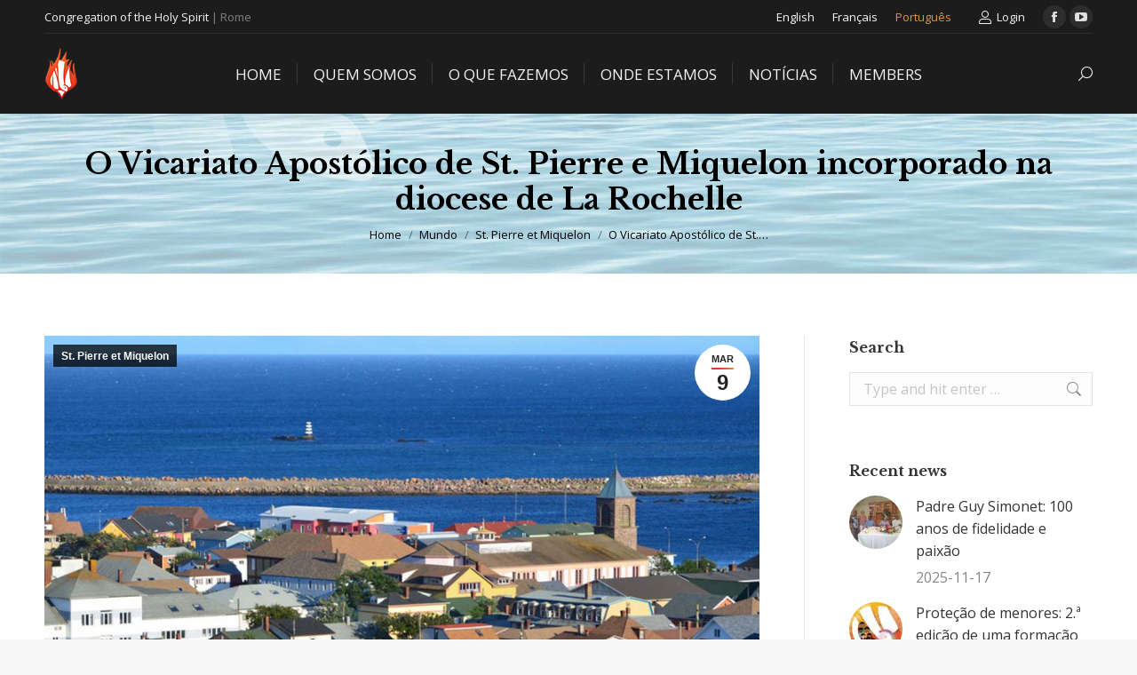

--- FILE ---
content_type: text/html; charset=UTF-8
request_url: https://spiritanroma.org/pt-pt/vicariate-apostolic-saint-pierre-et-miquelon-incorporated-diocese-la-rochelle/
body_size: 23969
content:
<!DOCTYPE html>
<!--[if !(IE 6) | !(IE 7) | !(IE 8)  ]><!-->
<html lang="pt-pt" class="no-js">
<!--<![endif]-->
<head>
	<meta charset="UTF-8" />
		<meta name="viewport" content="width=device-width, initial-scale=1, maximum-scale=1, user-scalable=0">
		<meta name="theme-color" content="#dd3333"/>	<link rel="profile" href="https://gmpg.org/xfn/11" />
	<meta name='robots' content='index, follow, max-image-preview:large, max-snippet:-1, max-video-preview:-1' />
<link rel="alternate" hreflang="en-us" href="https://spiritanroma.org/vicariate-apostolic-saint-pierre-et-miquelon-incorporated-diocese-la-rochelle/" />
<link rel="alternate" hreflang="fr-fr" href="https://spiritanroma.org/fr/vicariate-apostolic-saint-pierre-et-miquelon-incorporated-diocese-la-rochelle/" />
<link rel="alternate" hreflang="pt-pt" href="https://spiritanroma.org/pt-pt/vicariate-apostolic-saint-pierre-et-miquelon-incorporated-diocese-la-rochelle/" />
<link rel="alternate" hreflang="x-default" href="https://spiritanroma.org/vicariate-apostolic-saint-pierre-et-miquelon-incorporated-diocese-la-rochelle/" />

	<!-- This site is optimized with the Yoast SEO plugin v26.6 - https://yoast.com/wordpress/plugins/seo/ -->
	<title>O Vicariato Apostólico de St. Pierre e Miquelon incorporado na diocese de La Rochelle | Spiritans Roma</title>
	<link rel="canonical" href="https://spiritanroma.org/pt-pt/vicariate-apostolic-saint-pierre-et-miquelon-incorporated-diocese-la-rochelle/" />
	<meta property="og:locale" content="pt_PT" />
	<meta property="og:type" content="article" />
	<meta property="og:title" content="O Vicariato Apostólico de St. Pierre e Miquelon incorporado na diocese de La Rochelle | Spiritans Roma" />
	<meta property="og:description" content="O Cardeal Fernando Filoni, Prefeito da Congregação para a Evangelização dos Povos, informou o nosso Superior Geral, o P. John Fogarty, que o Papa Francisco decidiu pôr termo ao Vicariato Apostólico de St. Pierre e Miquelon. A partir do 1ºdeMarço de 2018, o arquipélago ficará incorporado no território da diocese de La Rochelle." />
	<meta property="og:url" content="https://spiritanroma.org/pt-pt/vicariate-apostolic-saint-pierre-et-miquelon-incorporated-diocese-la-rochelle/" />
	<meta property="og:site_name" content="Spiritans Roma" />
	<meta property="article:publisher" content="https://www.facebook.com/spiritanroma/" />
	<meta property="article:published_time" content="2018-03-09T21:50:07+00:00" />
	<meta property="article:modified_time" content="2018-04-11T21:07:31+00:00" />
	<meta property="og:image" content="https://spiritanroma.org/wp-content/uploads/2018/03/St-Pierre-et-Miquelon.jpg" />
	<meta property="og:image:width" content="1000" />
	<meta property="og:image:height" content="588" />
	<meta property="og:image:type" content="image/jpeg" />
	<meta name="author" content="CSSp Communication" />
	<meta name="twitter:card" content="summary_large_image" />
	<meta name="twitter:label1" content="Escrito por" />
	<meta name="twitter:data1" content="CSSp Communication" />
	<meta name="twitter:label2" content="Tempo estimado de leitura" />
	<meta name="twitter:data2" content="2 minutos" />
	<script type="application/ld+json" class="yoast-schema-graph">{"@context":"https://schema.org","@graph":[{"@type":"Article","@id":"https://spiritanroma.org/pt-pt/vicariate-apostolic-saint-pierre-et-miquelon-incorporated-diocese-la-rochelle/#article","isPartOf":{"@id":"https://spiritanroma.org/pt-pt/vicariate-apostolic-saint-pierre-et-miquelon-incorporated-diocese-la-rochelle/"},"author":{"name":"CSSp Communication","@id":"https://spiritanroma.org/#/schema/person/54e1dc9229363c52edb6351f86a9be65"},"headline":"O Vicariato Apostólico de St. Pierre e Miquelon incorporado na diocese de La Rochelle","datePublished":"2018-03-09T21:50:07+00:00","dateModified":"2018-04-11T21:07:31+00:00","mainEntityOfPage":{"@id":"https://spiritanroma.org/pt-pt/vicariate-apostolic-saint-pierre-et-miquelon-incorporated-diocese-la-rochelle/"},"wordCount":434,"commentCount":0,"publisher":{"@id":"https://spiritanroma.org/#organization"},"image":{"@id":"https://spiritanroma.org/pt-pt/vicariate-apostolic-saint-pierre-et-miquelon-incorporated-diocese-la-rochelle/#primaryimage"},"thumbnailUrl":"https://spiritanroma.org/wp-content/uploads/2018/03/St-Pierre-et-Miquelon.jpg","articleSection":["St. Pierre et Miquelon"],"inLanguage":"pt-PT","potentialAction":[{"@type":"CommentAction","name":"Comment","target":["https://spiritanroma.org/pt-pt/vicariate-apostolic-saint-pierre-et-miquelon-incorporated-diocese-la-rochelle/#respond"]}]},{"@type":"WebPage","@id":"https://spiritanroma.org/pt-pt/vicariate-apostolic-saint-pierre-et-miquelon-incorporated-diocese-la-rochelle/","url":"https://spiritanroma.org/pt-pt/vicariate-apostolic-saint-pierre-et-miquelon-incorporated-diocese-la-rochelle/","name":"O Vicariato Apostólico de St. Pierre e Miquelon incorporado na diocese de La Rochelle | Spiritans Roma","isPartOf":{"@id":"https://spiritanroma.org/#website"},"primaryImageOfPage":{"@id":"https://spiritanroma.org/pt-pt/vicariate-apostolic-saint-pierre-et-miquelon-incorporated-diocese-la-rochelle/#primaryimage"},"image":{"@id":"https://spiritanroma.org/pt-pt/vicariate-apostolic-saint-pierre-et-miquelon-incorporated-diocese-la-rochelle/#primaryimage"},"thumbnailUrl":"https://spiritanroma.org/wp-content/uploads/2018/03/St-Pierre-et-Miquelon.jpg","datePublished":"2018-03-09T21:50:07+00:00","dateModified":"2018-04-11T21:07:31+00:00","breadcrumb":{"@id":"https://spiritanroma.org/pt-pt/vicariate-apostolic-saint-pierre-et-miquelon-incorporated-diocese-la-rochelle/#breadcrumb"},"inLanguage":"pt-PT","potentialAction":[{"@type":"ReadAction","target":["https://spiritanroma.org/pt-pt/vicariate-apostolic-saint-pierre-et-miquelon-incorporated-diocese-la-rochelle/"]}]},{"@type":"ImageObject","inLanguage":"pt-PT","@id":"https://spiritanroma.org/pt-pt/vicariate-apostolic-saint-pierre-et-miquelon-incorporated-diocese-la-rochelle/#primaryimage","url":"https://spiritanroma.org/wp-content/uploads/2018/03/St-Pierre-et-Miquelon.jpg","contentUrl":"https://spiritanroma.org/wp-content/uploads/2018/03/St-Pierre-et-Miquelon.jpg","width":1000,"height":588},{"@type":"BreadcrumbList","@id":"https://spiritanroma.org/pt-pt/vicariate-apostolic-saint-pierre-et-miquelon-incorporated-diocese-la-rochelle/#breadcrumb","itemListElement":[{"@type":"ListItem","position":1,"name":"Home","item":"https://spiritanroma.org/pt-pt/"},{"@type":"ListItem","position":2,"name":"O Vicariato Apostólico de St. Pierre e Miquelon incorporado na diocese de La Rochelle"}]},{"@type":"WebSite","@id":"https://spiritanroma.org/#website","url":"https://spiritanroma.org/","name":"Spiritans Roma","description":"Cor Unum et Anima Una","publisher":{"@id":"https://spiritanroma.org/#organization"},"potentialAction":[{"@type":"SearchAction","target":{"@type":"EntryPoint","urlTemplate":"https://spiritanroma.org/?s={search_term_string}"},"query-input":{"@type":"PropertyValueSpecification","valueRequired":true,"valueName":"search_term_string"}}],"inLanguage":"pt-PT"},{"@type":"Organization","@id":"https://spiritanroma.org/#organization","name":"Congregation of the Holy Spirit","url":"https://spiritanroma.org/","logo":{"@type":"ImageObject","inLanguage":"pt-PT","@id":"https://spiritanroma.org/#/schema/logo/image/","url":"https://spiritanroma.org/wp-content/uploads/2017/10/logo-120.png","contentUrl":"https://spiritanroma.org/wp-content/uploads/2017/10/logo-120.png","width":75,"height":120,"caption":"Congregation of the Holy Spirit"},"image":{"@id":"https://spiritanroma.org/#/schema/logo/image/"},"sameAs":["https://www.facebook.com/spiritanroma/","https://www.youtube.com/channel/UCnBaL_1tOAUWtRjKapHZ_ng"]},{"@type":"Person","@id":"https://spiritanroma.org/#/schema/person/54e1dc9229363c52edb6351f86a9be65","name":"CSSp Communication","image":{"@type":"ImageObject","inLanguage":"pt-PT","@id":"https://spiritanroma.org/#/schema/person/image/","url":"https://secure.gravatar.com/avatar/69a29ee71aefb316b0dd9e77034d817884a521e5de3a6cc34eae42ff491bd1de?s=96&d=mm&r=g","contentUrl":"https://secure.gravatar.com/avatar/69a29ee71aefb316b0dd9e77034d817884a521e5de3a6cc34eae42ff491bd1de?s=96&d=mm&r=g","caption":"CSSp Communication"},"description":"..."}]}</script>
	<!-- / Yoast SEO plugin. -->


<link rel='dns-prefetch' href='//maxcdn.bootstrapcdn.com' />
<link rel='dns-prefetch' href='//fonts.googleapis.com' />
<link rel="alternate" type="application/rss+xml" title="Spiritans Roma &raquo; Feed" href="https://spiritanroma.org/pt-pt/feed/" />
<link rel="alternate" type="application/rss+xml" title="Spiritans Roma &raquo; Feed de comentários" href="https://spiritanroma.org/pt-pt/comments/feed/" />
<link rel="alternate" type="application/rss+xml" title="Feed de comentários de Spiritans Roma &raquo; O Vicariato Apostólico de St. Pierre e Miquelon incorporado na diocese de La Rochelle" href="https://spiritanroma.org/pt-pt/vicariate-apostolic-saint-pierre-et-miquelon-incorporated-diocese-la-rochelle/feed/" />
<link rel="alternate" title="oEmbed (JSON)" type="application/json+oembed" href="https://spiritanroma.org/pt-pt/wp-json/oembed/1.0/embed?url=https%3A%2F%2Fspiritanroma.org%2Fpt-pt%2Fvicariate-apostolic-saint-pierre-et-miquelon-incorporated-diocese-la-rochelle%2F" />
<link rel="alternate" title="oEmbed (XML)" type="text/xml+oembed" href="https://spiritanroma.org/pt-pt/wp-json/oembed/1.0/embed?url=https%3A%2F%2Fspiritanroma.org%2Fpt-pt%2Fvicariate-apostolic-saint-pierre-et-miquelon-incorporated-diocese-la-rochelle%2F&#038;format=xml" />
<style id='wp-img-auto-sizes-contain-inline-css'>
img:is([sizes=auto i],[sizes^="auto," i]){contain-intrinsic-size:3000px 1500px}
/*# sourceURL=wp-img-auto-sizes-contain-inline-css */
</style>

<link rel='stylesheet' id='wpmf-bakery-style-css' href='https://spiritanroma.org/wp-content/plugins/wp-media-folder//assets/css/vc_style.css?ver=5.3.16' media='all' />
<link rel='stylesheet' id='layerslider-css' href='https://spiritanroma.org/wp-content/plugins/LayerSlider/static/layerslider/css/layerslider.css?ver=6.10.2' media='all' />
<style id='wp-emoji-styles-inline-css'>

	img.wp-smiley, img.emoji {
		display: inline !important;
		border: none !important;
		box-shadow: none !important;
		height: 1em !important;
		width: 1em !important;
		margin: 0 0.07em !important;
		vertical-align: -0.1em !important;
		background: none !important;
		padding: 0 !important;
	}
/*# sourceURL=wp-emoji-styles-inline-css */
</style>
<link rel='stylesheet' id='wp-block-library-css' href='https://spiritanroma.org/wp-includes/css/dist/block-library/style.min.css?ver=6.9' media='all' />
<style id='global-styles-inline-css'>
:root{--wp--preset--aspect-ratio--square: 1;--wp--preset--aspect-ratio--4-3: 4/3;--wp--preset--aspect-ratio--3-4: 3/4;--wp--preset--aspect-ratio--3-2: 3/2;--wp--preset--aspect-ratio--2-3: 2/3;--wp--preset--aspect-ratio--16-9: 16/9;--wp--preset--aspect-ratio--9-16: 9/16;--wp--preset--color--black: #000000;--wp--preset--color--cyan-bluish-gray: #abb8c3;--wp--preset--color--white: #FFF;--wp--preset--color--pale-pink: #f78da7;--wp--preset--color--vivid-red: #cf2e2e;--wp--preset--color--luminous-vivid-orange: #ff6900;--wp--preset--color--luminous-vivid-amber: #fcb900;--wp--preset--color--light-green-cyan: #7bdcb5;--wp--preset--color--vivid-green-cyan: #00d084;--wp--preset--color--pale-cyan-blue: #8ed1fc;--wp--preset--color--vivid-cyan-blue: #0693e3;--wp--preset--color--vivid-purple: #9b51e0;--wp--preset--color--accent: #dd3333;--wp--preset--color--dark-gray: #111;--wp--preset--color--light-gray: #767676;--wp--preset--gradient--vivid-cyan-blue-to-vivid-purple: linear-gradient(135deg,rgb(6,147,227) 0%,rgb(155,81,224) 100%);--wp--preset--gradient--light-green-cyan-to-vivid-green-cyan: linear-gradient(135deg,rgb(122,220,180) 0%,rgb(0,208,130) 100%);--wp--preset--gradient--luminous-vivid-amber-to-luminous-vivid-orange: linear-gradient(135deg,rgb(252,185,0) 0%,rgb(255,105,0) 100%);--wp--preset--gradient--luminous-vivid-orange-to-vivid-red: linear-gradient(135deg,rgb(255,105,0) 0%,rgb(207,46,46) 100%);--wp--preset--gradient--very-light-gray-to-cyan-bluish-gray: linear-gradient(135deg,rgb(238,238,238) 0%,rgb(169,184,195) 100%);--wp--preset--gradient--cool-to-warm-spectrum: linear-gradient(135deg,rgb(74,234,220) 0%,rgb(151,120,209) 20%,rgb(207,42,186) 40%,rgb(238,44,130) 60%,rgb(251,105,98) 80%,rgb(254,248,76) 100%);--wp--preset--gradient--blush-light-purple: linear-gradient(135deg,rgb(255,206,236) 0%,rgb(152,150,240) 100%);--wp--preset--gradient--blush-bordeaux: linear-gradient(135deg,rgb(254,205,165) 0%,rgb(254,45,45) 50%,rgb(107,0,62) 100%);--wp--preset--gradient--luminous-dusk: linear-gradient(135deg,rgb(255,203,112) 0%,rgb(199,81,192) 50%,rgb(65,88,208) 100%);--wp--preset--gradient--pale-ocean: linear-gradient(135deg,rgb(255,245,203) 0%,rgb(182,227,212) 50%,rgb(51,167,181) 100%);--wp--preset--gradient--electric-grass: linear-gradient(135deg,rgb(202,248,128) 0%,rgb(113,206,126) 100%);--wp--preset--gradient--midnight: linear-gradient(135deg,rgb(2,3,129) 0%,rgb(40,116,252) 100%);--wp--preset--font-size--small: 13px;--wp--preset--font-size--medium: 20px;--wp--preset--font-size--large: 36px;--wp--preset--font-size--x-large: 42px;--wp--preset--spacing--20: 0.44rem;--wp--preset--spacing--30: 0.67rem;--wp--preset--spacing--40: 1rem;--wp--preset--spacing--50: 1.5rem;--wp--preset--spacing--60: 2.25rem;--wp--preset--spacing--70: 3.38rem;--wp--preset--spacing--80: 5.06rem;--wp--preset--shadow--natural: 6px 6px 9px rgba(0, 0, 0, 0.2);--wp--preset--shadow--deep: 12px 12px 50px rgba(0, 0, 0, 0.4);--wp--preset--shadow--sharp: 6px 6px 0px rgba(0, 0, 0, 0.2);--wp--preset--shadow--outlined: 6px 6px 0px -3px rgb(255, 255, 255), 6px 6px rgb(0, 0, 0);--wp--preset--shadow--crisp: 6px 6px 0px rgb(0, 0, 0);}:where(.is-layout-flex){gap: 0.5em;}:where(.is-layout-grid){gap: 0.5em;}body .is-layout-flex{display: flex;}.is-layout-flex{flex-wrap: wrap;align-items: center;}.is-layout-flex > :is(*, div){margin: 0;}body .is-layout-grid{display: grid;}.is-layout-grid > :is(*, div){margin: 0;}:where(.wp-block-columns.is-layout-flex){gap: 2em;}:where(.wp-block-columns.is-layout-grid){gap: 2em;}:where(.wp-block-post-template.is-layout-flex){gap: 1.25em;}:where(.wp-block-post-template.is-layout-grid){gap: 1.25em;}.has-black-color{color: var(--wp--preset--color--black) !important;}.has-cyan-bluish-gray-color{color: var(--wp--preset--color--cyan-bluish-gray) !important;}.has-white-color{color: var(--wp--preset--color--white) !important;}.has-pale-pink-color{color: var(--wp--preset--color--pale-pink) !important;}.has-vivid-red-color{color: var(--wp--preset--color--vivid-red) !important;}.has-luminous-vivid-orange-color{color: var(--wp--preset--color--luminous-vivid-orange) !important;}.has-luminous-vivid-amber-color{color: var(--wp--preset--color--luminous-vivid-amber) !important;}.has-light-green-cyan-color{color: var(--wp--preset--color--light-green-cyan) !important;}.has-vivid-green-cyan-color{color: var(--wp--preset--color--vivid-green-cyan) !important;}.has-pale-cyan-blue-color{color: var(--wp--preset--color--pale-cyan-blue) !important;}.has-vivid-cyan-blue-color{color: var(--wp--preset--color--vivid-cyan-blue) !important;}.has-vivid-purple-color{color: var(--wp--preset--color--vivid-purple) !important;}.has-black-background-color{background-color: var(--wp--preset--color--black) !important;}.has-cyan-bluish-gray-background-color{background-color: var(--wp--preset--color--cyan-bluish-gray) !important;}.has-white-background-color{background-color: var(--wp--preset--color--white) !important;}.has-pale-pink-background-color{background-color: var(--wp--preset--color--pale-pink) !important;}.has-vivid-red-background-color{background-color: var(--wp--preset--color--vivid-red) !important;}.has-luminous-vivid-orange-background-color{background-color: var(--wp--preset--color--luminous-vivid-orange) !important;}.has-luminous-vivid-amber-background-color{background-color: var(--wp--preset--color--luminous-vivid-amber) !important;}.has-light-green-cyan-background-color{background-color: var(--wp--preset--color--light-green-cyan) !important;}.has-vivid-green-cyan-background-color{background-color: var(--wp--preset--color--vivid-green-cyan) !important;}.has-pale-cyan-blue-background-color{background-color: var(--wp--preset--color--pale-cyan-blue) !important;}.has-vivid-cyan-blue-background-color{background-color: var(--wp--preset--color--vivid-cyan-blue) !important;}.has-vivid-purple-background-color{background-color: var(--wp--preset--color--vivid-purple) !important;}.has-black-border-color{border-color: var(--wp--preset--color--black) !important;}.has-cyan-bluish-gray-border-color{border-color: var(--wp--preset--color--cyan-bluish-gray) !important;}.has-white-border-color{border-color: var(--wp--preset--color--white) !important;}.has-pale-pink-border-color{border-color: var(--wp--preset--color--pale-pink) !important;}.has-vivid-red-border-color{border-color: var(--wp--preset--color--vivid-red) !important;}.has-luminous-vivid-orange-border-color{border-color: var(--wp--preset--color--luminous-vivid-orange) !important;}.has-luminous-vivid-amber-border-color{border-color: var(--wp--preset--color--luminous-vivid-amber) !important;}.has-light-green-cyan-border-color{border-color: var(--wp--preset--color--light-green-cyan) !important;}.has-vivid-green-cyan-border-color{border-color: var(--wp--preset--color--vivid-green-cyan) !important;}.has-pale-cyan-blue-border-color{border-color: var(--wp--preset--color--pale-cyan-blue) !important;}.has-vivid-cyan-blue-border-color{border-color: var(--wp--preset--color--vivid-cyan-blue) !important;}.has-vivid-purple-border-color{border-color: var(--wp--preset--color--vivid-purple) !important;}.has-vivid-cyan-blue-to-vivid-purple-gradient-background{background: var(--wp--preset--gradient--vivid-cyan-blue-to-vivid-purple) !important;}.has-light-green-cyan-to-vivid-green-cyan-gradient-background{background: var(--wp--preset--gradient--light-green-cyan-to-vivid-green-cyan) !important;}.has-luminous-vivid-amber-to-luminous-vivid-orange-gradient-background{background: var(--wp--preset--gradient--luminous-vivid-amber-to-luminous-vivid-orange) !important;}.has-luminous-vivid-orange-to-vivid-red-gradient-background{background: var(--wp--preset--gradient--luminous-vivid-orange-to-vivid-red) !important;}.has-very-light-gray-to-cyan-bluish-gray-gradient-background{background: var(--wp--preset--gradient--very-light-gray-to-cyan-bluish-gray) !important;}.has-cool-to-warm-spectrum-gradient-background{background: var(--wp--preset--gradient--cool-to-warm-spectrum) !important;}.has-blush-light-purple-gradient-background{background: var(--wp--preset--gradient--blush-light-purple) !important;}.has-blush-bordeaux-gradient-background{background: var(--wp--preset--gradient--blush-bordeaux) !important;}.has-luminous-dusk-gradient-background{background: var(--wp--preset--gradient--luminous-dusk) !important;}.has-pale-ocean-gradient-background{background: var(--wp--preset--gradient--pale-ocean) !important;}.has-electric-grass-gradient-background{background: var(--wp--preset--gradient--electric-grass) !important;}.has-midnight-gradient-background{background: var(--wp--preset--gradient--midnight) !important;}.has-small-font-size{font-size: var(--wp--preset--font-size--small) !important;}.has-medium-font-size{font-size: var(--wp--preset--font-size--medium) !important;}.has-large-font-size{font-size: var(--wp--preset--font-size--large) !important;}.has-x-large-font-size{font-size: var(--wp--preset--font-size--x-large) !important;}
/*# sourceURL=global-styles-inline-css */
</style>

<style id='classic-theme-styles-inline-css'>
/*! This file is auto-generated */
.wp-block-button__link{color:#fff;background-color:#32373c;border-radius:9999px;box-shadow:none;text-decoration:none;padding:calc(.667em + 2px) calc(1.333em + 2px);font-size:1.125em}.wp-block-file__button{background:#32373c;color:#fff;text-decoration:none}
/*# sourceURL=/wp-includes/css/classic-themes.min.css */
</style>
<link rel='stylesheet' id='contact-form-7-css' href='https://spiritanroma.org/wp-content/plugins/contact-form-7/includes/css/styles.css?ver=6.1.4' media='all' />
<link rel='stylesheet' id='wpmf-singleimage-popup-style-css' href='https://spiritanroma.org/wp-content/plugins/wp-media-folder/assets/css/display-gallery/magnific-popup.css?ver=0.9.9' media='all' />
<link rel='stylesheet' id='cff-css' href='https://spiritanroma.org/wp-content/plugins/custom-facebook-feed/assets/css/cff-style.min.css?ver=4.3.4' media='all' />
<link rel='stylesheet' id='sb-font-awesome-css' href='https://maxcdn.bootstrapcdn.com/font-awesome/4.7.0/css/font-awesome.min.css?ver=6.9' media='all' />
<link rel='stylesheet' id='the7-font-css' href='https://spiritanroma.org/wp-content/themes/dt-the7/fonts/icomoon-the7-font/icomoon-the7-font.min.css?ver=12.2.0' media='all' />
<link rel='stylesheet' id='the7-awesome-fonts-css' href='https://spiritanroma.org/wp-content/themes/dt-the7/fonts/FontAwesome/css/all.min.css?ver=12.2.0' media='all' />
<link rel='stylesheet' id='the7-awesome-fonts-back-css' href='https://spiritanroma.org/wp-content/themes/dt-the7/fonts/FontAwesome/back-compat.min.css?ver=12.2.0' media='all' />
<link rel='stylesheet' id='the7-Defaults-css' href='https://spiritanroma.org/wp-content/uploads/smile_fonts/Defaults/Defaults.css?ver=6.9' media='all' />
<link rel='stylesheet' id='newsletter-css' href='https://spiritanroma.org/wp-content/plugins/newsletter/style.css?ver=9.1.0' media='all' />
<link rel='stylesheet' id='js_composer_front-css' href='https://spiritanroma.org/wp-content/plugins/js_composer/assets/css/js_composer.min.css?ver=8.7.2' media='all' />
<link rel='stylesheet' id='dt-web-fonts-css' href='https://fonts.googleapis.com/css?family=Open+Sans:400,600,700%7CGentium+Basic:400,600,700%7CLibre+Baskerville:400,600,700%7CRoboto:400,600,700' media='all' />
<link rel='stylesheet' id='dt-main-css' href='https://spiritanroma.org/wp-content/themes/dt-the7/css/main.min.css?ver=12.2.0' media='all' />
<style id='dt-main-inline-css'>
body #load {
  display: block;
  height: 100%;
  overflow: hidden;
  position: fixed;
  width: 100%;
  z-index: 9901;
  opacity: 1;
  visibility: visible;
  transition: all .35s ease-out;
}
.load-wrap {
  width: 100%;
  height: 100%;
  background-position: center center;
  background-repeat: no-repeat;
  text-align: center;
  display: -ms-flexbox;
  display: -ms-flex;
  display: flex;
  -ms-align-items: center;
  -ms-flex-align: center;
  align-items: center;
  -ms-flex-flow: column wrap;
  flex-flow: column wrap;
  -ms-flex-pack: center;
  -ms-justify-content: center;
  justify-content: center;
}
.load-wrap > svg {
  position: absolute;
  top: 50%;
  left: 50%;
  transform: translate(-50%,-50%);
}
#load {
  background: var(--the7-elementor-beautiful-loading-bg,#0c0c0c);
  --the7-beautiful-spinner-color2: var(--the7-beautiful-spinner-color,rgba(221,153,51,0.3));
}

/*# sourceURL=dt-main-inline-css */
</style>
<link rel='stylesheet' id='the7-custom-scrollbar-css' href='https://spiritanroma.org/wp-content/themes/dt-the7/lib/custom-scrollbar/custom-scrollbar.min.css?ver=12.2.0' media='all' />
<link rel='stylesheet' id='the7-wpbakery-css' href='https://spiritanroma.org/wp-content/themes/dt-the7/css/wpbakery.min.css?ver=12.2.0' media='all' />
<link rel='stylesheet' id='the7-core-css' href='https://spiritanroma.org/wp-content/plugins/dt-the7-core/assets/css/post-type.min.css?ver=2.7.12' media='all' />
<link rel='stylesheet' id='the7-css-vars-css' href='https://spiritanroma.org/wp-content/uploads/the7-css/css-vars.css?ver=89766dc922cc' media='all' />
<link rel='stylesheet' id='dt-custom-css' href='https://spiritanroma.org/wp-content/uploads/the7-css/custom.css?ver=89766dc922cc' media='all' />
<link rel='stylesheet' id='dt-media-css' href='https://spiritanroma.org/wp-content/uploads/the7-css/media.css?ver=89766dc922cc' media='all' />
<link rel='stylesheet' id='the7-mega-menu-css' href='https://spiritanroma.org/wp-content/uploads/the7-css/mega-menu.css?ver=89766dc922cc' media='all' />
<link rel='stylesheet' id='the7-elements-albums-portfolio-css' href='https://spiritanroma.org/wp-content/uploads/the7-css/the7-elements-albums-portfolio.css?ver=89766dc922cc' media='all' />
<link rel='stylesheet' id='wpml.less-css' href='https://spiritanroma.org/wp-content/uploads/the7-css/compatibility/wpml.css?ver=89766dc922cc' media='all' />
<link rel='stylesheet' id='the7-elements-css' href='https://spiritanroma.org/wp-content/uploads/the7-css/post-type-dynamic.css?ver=89766dc922cc' media='all' />
<link rel='stylesheet' id='style-css' href='https://spiritanroma.org/wp-content/themes/dt-the7/style.css?ver=12.2.0' media='all' />
<script src="https://spiritanroma.org/wp-includes/js/jquery/jquery.min.js?ver=3.7.1" id="jquery-core-js"></script>
<script src="https://spiritanroma.org/wp-includes/js/jquery/jquery-migrate.min.js?ver=3.4.1" id="jquery-migrate-js"></script>
<script id="wpml-cookie-js-extra">
var wpml_cookies = {"wp-wpml_current_language":{"value":"pt-pt","expires":1,"path":"/"}};
var wpml_cookies = {"wp-wpml_current_language":{"value":"pt-pt","expires":1,"path":"/"}};
//# sourceURL=wpml-cookie-js-extra
</script>
<script src="https://spiritanroma.org/wp-content/plugins/sitepress-multilingual-cms/res/js/cookies/language-cookie.js?ver=486900" id="wpml-cookie-js" defer data-wp-strategy="defer"></script>
<script id="layerslider-greensock-js-extra">
var LS_Meta = {"v":"6.10.2"};
//# sourceURL=layerslider-greensock-js-extra
</script>
<script src="https://spiritanroma.org/wp-content/plugins/LayerSlider/static/layerslider/js/greensock.js?ver=1.19.0" id="layerslider-greensock-js"></script>
<script src="https://spiritanroma.org/wp-content/plugins/LayerSlider/static/layerslider/js/layerslider.kreaturamedia.jquery.js?ver=6.10.2" id="layerslider-js"></script>
<script src="https://spiritanroma.org/wp-content/plugins/LayerSlider/static/layerslider/js/layerslider.transitions.js?ver=6.10.2" id="layerslider-transitions-js"></script>
<script src="//spiritanroma.org/wp-content/plugins/revslider/sr6/assets/js/rbtools.min.js?ver=6.7.38" async id="tp-tools-js"></script>
<script src="//spiritanroma.org/wp-content/plugins/revslider/sr6/assets/js/rs6.min.js?ver=6.7.38" async id="revmin-js"></script>
<script src="https://spiritanroma.org/wp-content/plugins/wp-media-folder/assets/js/single_image_lightbox/single_image_lightbox.js?ver=5.3.16" id="wpmf-singleimage-lightbox-js"></script>
<script id="dt-above-fold-js-extra">
var dtLocal = {"themeUrl":"https://spiritanroma.org/wp-content/themes/dt-the7","passText":"To view this protected post, enter the password below:","moreButtonText":{"loading":"Loading...","loadMore":"Load more"},"postID":"5667","ajaxurl":"https://spiritanroma.org/wp-admin/admin-ajax.php","REST":{"baseUrl":"https://spiritanroma.org/pt-pt/wp-json/the7/v1","endpoints":{"sendMail":"/send-mail"}},"contactMessages":{"required":"One or more fields have an error. Please check and try again.","terms":"Please accept the privacy policy.","fillTheCaptchaError":"Please, fill the captcha."},"captchaSiteKey":"","ajaxNonce":"c3aae83099","pageData":"","themeSettings":{"smoothScroll":"off","lazyLoading":false,"desktopHeader":{"height":90},"ToggleCaptionEnabled":"disabled","ToggleCaption":"Navigation","floatingHeader":{"showAfter":94,"showMenu":true,"height":60,"logo":{"showLogo":true,"html":"\u003Cimg class=\" preload-me\" src=\"https://spiritanroma.org/wp-content/uploads/2017/10/logo-40.png\" srcset=\"https://spiritanroma.org/wp-content/uploads/2017/10/logo-40.png 25w, https://spiritanroma.org/wp-content/uploads/2017/10/logo-80.png 50w\" width=\"25\" height=\"40\"   sizes=\"25px\" alt=\"Spiritans Roma\" /\u003E","url":"https://spiritanroma.org/pt-pt/"}},"topLine":{"floatingTopLine":{"logo":{"showLogo":false,"html":""}}},"mobileHeader":{"firstSwitchPoint":990,"secondSwitchPoint":778,"firstSwitchPointHeight":90,"secondSwitchPointHeight":60,"mobileToggleCaptionEnabled":"disabled","mobileToggleCaption":"Menu"},"stickyMobileHeaderFirstSwitch":{"logo":{"html":"\u003Cimg class=\" preload-me\" src=\"https://spiritanroma.org/wp-content/uploads/2017/10/logo-60.png\" srcset=\"https://spiritanroma.org/wp-content/uploads/2017/10/logo-60.png 38w, https://spiritanroma.org/wp-content/uploads/2017/10/logo-120.png 75w\" width=\"38\" height=\"60\"   sizes=\"38px\" alt=\"Spiritans Roma\" /\u003E"}},"stickyMobileHeaderSecondSwitch":{"logo":{"html":"\u003Cimg class=\" preload-me\" src=\"https://spiritanroma.org/wp-content/uploads/2017/10/logo-40.png\" srcset=\"https://spiritanroma.org/wp-content/uploads/2017/10/logo-40.png 25w, https://spiritanroma.org/wp-content/uploads/2017/10/logo-80.png 50w\" width=\"25\" height=\"40\"   sizes=\"25px\" alt=\"Spiritans Roma\" /\u003E"}},"sidebar":{"switchPoint":990},"boxedWidth":"1340px"},"VCMobileScreenWidth":"768"};
var dtShare = {"shareButtonText":{"facebook":"Share on Facebook","twitter":"Share on X","pinterest":"Pin it","linkedin":"Share on Linkedin","whatsapp":"Share on Whatsapp"},"overlayOpacity":"85"};
//# sourceURL=dt-above-fold-js-extra
</script>
<script src="https://spiritanroma.org/wp-content/themes/dt-the7/js/above-the-fold.min.js?ver=12.2.0" id="dt-above-fold-js"></script>
<script></script><meta name="generator" content="Powered by LayerSlider 6.10.2 - Multi-Purpose, Responsive, Parallax, Mobile-Friendly Slider Plugin for WordPress." />
<!-- LayerSlider updates and docs at: https://layerslider.kreaturamedia.com -->
<link rel="https://api.w.org/" href="https://spiritanroma.org/pt-pt/wp-json/" /><link rel="alternate" title="JSON" type="application/json" href="https://spiritanroma.org/pt-pt/wp-json/wp/v2/posts/5667" /><link rel="EditURI" type="application/rsd+xml" title="RSD" href="https://spiritanroma.org/xmlrpc.php?rsd" />
<meta name="generator" content="WordPress 6.9" />
<link rel='shortlink' href='https://spiritanroma.org/pt-pt/?p=5667' />
<meta name="generator" content="WPML ver:4.8.6 stt:1,4,42;" />
<style type="text/css">
.feedzy-rss-link-icon:after {
	content: url("https://spiritanroma.org/wp-content/plugins/feedzy-rss-feeds/img/external-link.png");
	margin-left: 3px;
}
</style>
		<link rel="pingback" href="https://spiritanroma.org/xmlrpc.php">
<style>.recentcomments a{display:inline !important;padding:0 !important;margin:0 !important;}</style><meta name="generator" content="Powered by WPBakery Page Builder - drag and drop page builder for WordPress."/>
<meta name="generator" content="Powered by Slider Revolution 6.7.38 - responsive, Mobile-Friendly Slider Plugin for WordPress with comfortable drag and drop interface." />
<script type="text/javascript" id="the7-loader-script">
document.addEventListener("DOMContentLoaded", function(event) {
	var load = document.getElementById("load");
	if(!load.classList.contains('loader-removed')){
		var removeLoading = setTimeout(function() {
			load.className += " loader-removed";
		}, 300);
	}
});
</script>
		<link rel="icon" href="https://spiritanroma.org/wp-content/uploads/2017/10/favicon-16.png" type="image/png" sizes="16x16"/><link rel="icon" href="https://spiritanroma.org/wp-content/uploads/2017/10/favicon-32.png" type="image/png" sizes="32x32"/><link rel="apple-touch-icon" href="https://spiritanroma.org/wp-content/uploads/2017/10/favicon-60.png"><link rel="apple-touch-icon" sizes="76x76" href="https://spiritanroma.org/wp-content/uploads/2017/10/favicon-76.png"><link rel="apple-touch-icon" sizes="120x120" href="https://spiritanroma.org/wp-content/uploads/2017/10/favicon-120.png"><link rel="apple-touch-icon" sizes="152x152" href="https://spiritanroma.org/wp-content/uploads/2017/10/favicon-152.png"><script>function setREVStartSize(e){
			//window.requestAnimationFrame(function() {
				window.RSIW = window.RSIW===undefined ? window.innerWidth : window.RSIW;
				window.RSIH = window.RSIH===undefined ? window.innerHeight : window.RSIH;
				try {
					var pw = document.getElementById(e.c).parentNode.offsetWidth,
						newh;
					pw = pw===0 || isNaN(pw) || (e.l=="fullwidth" || e.layout=="fullwidth") ? window.RSIW : pw;
					e.tabw = e.tabw===undefined ? 0 : parseInt(e.tabw);
					e.thumbw = e.thumbw===undefined ? 0 : parseInt(e.thumbw);
					e.tabh = e.tabh===undefined ? 0 : parseInt(e.tabh);
					e.thumbh = e.thumbh===undefined ? 0 : parseInt(e.thumbh);
					e.tabhide = e.tabhide===undefined ? 0 : parseInt(e.tabhide);
					e.thumbhide = e.thumbhide===undefined ? 0 : parseInt(e.thumbhide);
					e.mh = e.mh===undefined || e.mh=="" || e.mh==="auto" ? 0 : parseInt(e.mh,0);
					if(e.layout==="fullscreen" || e.l==="fullscreen")
						newh = Math.max(e.mh,window.RSIH);
					else{
						e.gw = Array.isArray(e.gw) ? e.gw : [e.gw];
						for (var i in e.rl) if (e.gw[i]===undefined || e.gw[i]===0) e.gw[i] = e.gw[i-1];
						e.gh = e.el===undefined || e.el==="" || (Array.isArray(e.el) && e.el.length==0)? e.gh : e.el;
						e.gh = Array.isArray(e.gh) ? e.gh : [e.gh];
						for (var i in e.rl) if (e.gh[i]===undefined || e.gh[i]===0) e.gh[i] = e.gh[i-1];
											
						var nl = new Array(e.rl.length),
							ix = 0,
							sl;
						e.tabw = e.tabhide>=pw ? 0 : e.tabw;
						e.thumbw = e.thumbhide>=pw ? 0 : e.thumbw;
						e.tabh = e.tabhide>=pw ? 0 : e.tabh;
						e.thumbh = e.thumbhide>=pw ? 0 : e.thumbh;
						for (var i in e.rl) nl[i] = e.rl[i]<window.RSIW ? 0 : e.rl[i];
						sl = nl[0];
						for (var i in nl) if (sl>nl[i] && nl[i]>0) { sl = nl[i]; ix=i;}
						var m = pw>(e.gw[ix]+e.tabw+e.thumbw) ? 1 : (pw-(e.tabw+e.thumbw)) / (e.gw[ix]);
						newh =  (e.gh[ix] * m) + (e.tabh + e.thumbh);
					}
					var el = document.getElementById(e.c);
					if (el!==null && el) el.style.height = newh+"px";
					el = document.getElementById(e.c+"_wrapper");
					if (el!==null && el) {
						el.style.height = newh+"px";
						el.style.display = "block";
					}
				} catch(e){
					console.log("Failure at Presize of Slider:" + e)
				}
			//});
		  };</script>
<noscript><style> .wpb_animate_when_almost_visible { opacity: 1; }</style></noscript><style id='the7-custom-inline-css' type='text/css'>
.table-history table
{ border: none;
} 
.table-history th
{ border: none;
vertical-align: text-top;
margin: 0px 10px 15px 0px;
padding: 5px 5px 5px 5px;
color: #800000;
} 
.table-history td 
{ border: none;
vertical-align: text-top;
margin: 0px 10px 15px 0px;
padding: 5px 5px 5px 5px;
}

.table-history tr:hover {
background-color: #FFF5EE;
}

.mini-wpml .wpml-ls-current-language > a {
color: #dd9933;
}

.feedzy-rss {
font-family: "Open Sans", Helvetica, Arial, Verdana, sans-serif;
line-height: 1.3;
}

.feedzy-rss .title {
font-size: 16px;
}

.feedzy-rss .title > a{
font-size: 16px;
text-decoration: none;
color: black;
}

.feedzy-rss .title > a:hover{
color: #dd3333;
}


.feedzy-rss .rss_content {
font-size: 13px;
}

.wpml-ls-statics-post_translations {
margin-top: 50px;
}

        #login h1 a, .login h1 a {
            background-image: url(https://spiritanroma.org/wp-content/uploads/2017/09/cssp-logo-120.png);
		height:65px;
		width:320px;
		background-size: 320px 65px;
		background-repeat: no-repeat;
        	padding-bottom: 30px;
        }

.wpb_wrapper h3 {
	margin-top: 30px;
}

</style>
<link rel='stylesheet' id='rs-plugin-settings-css' href='//spiritanroma.org/wp-content/plugins/revslider/sr6/assets/css/rs6.css?ver=6.7.38' media='all' />
<style id='rs-plugin-settings-inline-css'>
#rs-demo-id {}
/*# sourceURL=rs-plugin-settings-inline-css */
</style>
</head>
<body id="the7-body" class="wp-singular post-template-default single single-post postid-5667 single-format-standard wp-embed-responsive wp-theme-dt-the7 the7-core-ver-2.7.12 dt-responsive-on right-mobile-menu-close-icon ouside-menu-close-icon mobile-hamburger-close-bg-enable mobile-hamburger-close-bg-hover-enable  fade-medium-mobile-menu-close-icon fade-medium-menu-close-icon accent-gradient srcset-enabled btn-flat custom-btn-color custom-btn-hover-color shadow-element-decoration phantom-fade phantom-shadow-decoration phantom-custom-logo-on floating-mobile-menu-icon top-header first-switch-logo-left first-switch-menu-right second-switch-logo-left second-switch-menu-right right-mobile-menu layzr-loading-on dt-wpml popup-message-style the7-ver-12.2.0 dt-fa-compatibility wpb-js-composer js-comp-ver-8.7.2 vc_responsive">
<!-- The7 12.2.0 -->
<div id="load" class="hourglass-loader">
	<div class="load-wrap"><style type="text/css">
    .the7-spinner {
        width: 60px;
        height: 72px;
        position: relative;
    }
    .the7-spinner > div {
        animation: spinner-animation 1.2s cubic-bezier(1, 1, 1, 1) infinite;
        width: 9px;
        left: 0;
        display: inline-block;
        position: absolute;
        background-color:var(--the7-beautiful-spinner-color2);
        height: 18px;
        top: 27px;
    }
    div.the7-spinner-animate-2 {
        animation-delay: 0.2s;
        left: 13px
    }
    div.the7-spinner-animate-3 {
        animation-delay: 0.4s;
        left: 26px
    }
    div.the7-spinner-animate-4 {
        animation-delay: 0.6s;
        left: 39px
    }
    div.the7-spinner-animate-5 {
        animation-delay: 0.8s;
        left: 52px
    }
    @keyframes spinner-animation {
        0% {
            top: 27px;
            height: 18px;
        }
        20% {
            top: 9px;
            height: 54px;
        }
        50% {
            top: 27px;
            height: 18px;
        }
        100% {
            top: 27px;
            height: 18px;
        }
    }
</style>

<div class="the7-spinner">
    <div class="the7-spinner-animate-1"></div>
    <div class="the7-spinner-animate-2"></div>
    <div class="the7-spinner-animate-3"></div>
    <div class="the7-spinner-animate-4"></div>
    <div class="the7-spinner-animate-5"></div>
</div></div>
</div>
<div id="page" >
	<a class="skip-link screen-reader-text" href="#content">Skip to content</a>

<div class="masthead inline-header center widgets full-height dividers shadow-decoration shadow-mobile-header-decoration small-mobile-menu-icon mobile-menu-icon-bg-on mobile-menu-icon-hover-bg-on dt-parent-menu-clickable show-sub-menu-on-hover show-mobile-logo"  role="banner">

	<div class="top-bar line-content">
	<div class="top-bar-bg" ></div>
	<div class="left-widgets mini-widgets"><div class="text-area show-on-desktop in-top-bar-left in-menu-second-switch"><p>Congregation of the Holy Spirit <span style="color:grey;font-weight:lighter">| Rome</span></p>
</div></div><div class="right-widgets mini-widgets"><div class="mini-wpml show-on-desktop in-top-bar-right in-menu-second-switch">
<div class="lang_sel_list_horizontal wpml-ls-statics-shortcode_actions wpml-ls wpml-ls-legacy-list-horizontal" id="lang_sel_list">
	<ul role="menu"><li class="icl-en wpml-ls-slot-shortcode_actions wpml-ls-item wpml-ls-item-en wpml-ls-first-item wpml-ls-item-legacy-list-horizontal" role="none">
				<a href="https://spiritanroma.org/vicariate-apostolic-saint-pierre-et-miquelon-incorporated-diocese-la-rochelle/" class="wpml-ls-link" role="menuitem"  aria-label="Switch to English" title="Switch to English" >
                    <span class="wpml-ls-native icl_lang_sel_native" lang="en">English</span></a>
			</li><li class="icl-fr wpml-ls-slot-shortcode_actions wpml-ls-item wpml-ls-item-fr wpml-ls-item-legacy-list-horizontal" role="none">
				<a href="https://spiritanroma.org/fr/vicariate-apostolic-saint-pierre-et-miquelon-incorporated-diocese-la-rochelle/" class="wpml-ls-link" role="menuitem"  aria-label="Switch to Français" title="Switch to Français" >
                    <span class="wpml-ls-native icl_lang_sel_native" lang="fr">Français</span></a>
			</li><li class="icl-pt-pt wpml-ls-slot-shortcode_actions wpml-ls-item wpml-ls-item-pt-pt wpml-ls-current-language wpml-ls-last-item wpml-ls-item-legacy-list-horizontal" role="none">
				<a href="https://spiritanroma.org/pt-pt/vicariate-apostolic-saint-pierre-et-miquelon-incorporated-diocese-la-rochelle/" class="wpml-ls-link" role="menuitem" >
                    <span class="wpml-ls-native icl_lang_sel_native" role="menuitem">Português</span></a>
			</li></ul>
</div>
</div><div class="mini-login show-on-desktop in-top-bar-right in-menu-second-switch"><a href="https://spiritanroma.org/login" class="submit"><i class="the7-mw-icon-login"></i>Login</a></div><div class="soc-ico show-on-desktop in-top-bar-right in-menu-second-switch custom-bg disabled-border border-off hover-accent-bg hover-disabled-border  hover-border-off"><a title="Facebook page opens in new window" href="https://www.facebook.com/spiritanroma/" target="_blank" class="facebook"><span class="soc-font-icon"></span><span class="screen-reader-text">Facebook page opens in new window</span></a><a title="YouTube page opens in new window" href="https://www.youtube.com/channel/UCnBaL_1tOAUWtRjKapHZ_ng" target="_blank" class="you-tube"><span class="soc-font-icon"></span><span class="screen-reader-text">YouTube page opens in new window</span></a></div></div></div>

	<header class="header-bar">

		<div class="branding">
	<div id="site-title" class="assistive-text">Spiritans Roma</div>
	<div id="site-description" class="assistive-text">Cor Unum et Anima Una</div>
	<a class="" href="https://spiritanroma.org/pt-pt/"><img class=" preload-me" src="https://spiritanroma.org/wp-content/uploads/2017/10/logo-60.png" srcset="https://spiritanroma.org/wp-content/uploads/2017/10/logo-60.png 38w, https://spiritanroma.org/wp-content/uploads/2017/10/logo-120.png 75w" width="38" height="60"   sizes="38px" alt="Spiritans Roma" /><img class="mobile-logo preload-me" src="https://spiritanroma.org/wp-content/uploads/2017/10/logo-40.png" srcset="https://spiritanroma.org/wp-content/uploads/2017/10/logo-40.png 25w, https://spiritanroma.org/wp-content/uploads/2017/10/logo-80.png 50w" width="25" height="40"   sizes="25px" alt="Spiritans Roma" /></a></div>

		<ul id="primary-menu" class="main-nav underline-decoration l-to-r-line outside-item-remove-margin"><li class="menu-item menu-item-type-post_type menu-item-object-page menu-item-home menu-item-4609 first depth-0"><a href='https://spiritanroma.org/pt-pt/' data-level='1'><span class="menu-item-text"><span class="menu-text">Home</span></span></a></li> <li class="menu-item menu-item-type-post_type menu-item-object-page menu-item-has-children menu-item-4626 has-children depth-0"><a href='https://spiritanroma.org/pt-pt/who/' data-level='1'><span class="menu-item-text"><span class="menu-text">Quem somos</span></span></a><ul class="sub-nav gradient-hover hover-style-bg level-arrows-on"><li class="menu-item menu-item-type-post_type menu-item-object-page menu-item-has-children menu-item-6190 first has-children depth-1"><a href='https://spiritanroma.org/pt-pt/vocation/' data-level='2'><span class="menu-item-text"><span class="menu-text">Vocação Espiritana</span></span></a><ul class="sub-nav gradient-hover hover-style-bg level-arrows-on"><li class="menu-item menu-item-type-post_type menu-item-object-page menu-item-6191 first depth-2"><a href='https://spiritanroma.org/pt-pt/srl' data-level='3'><span class="menu-item-text"><span class="menu-text">Regra de Vida espiritana</span></span></a></li> <li class="menu-item menu-item-type-post_type menu-item-object-page menu-item-6192 depth-2"><a href='https://spiritanroma.org/pt-pt/spiritan-family/' data-level='3'><span class="menu-item-text"><span class="menu-text">Família Espiritana</span></span></a></li> </ul></li> <li class="menu-item menu-item-type-post_type menu-item-object-page menu-item-has-children menu-item-6193 has-children depth-1"><a href='https://spiritanroma.org/pt-pt/history' data-level='2'><span class="menu-item-text"><span class="menu-text">História</span></span></a><ul class="sub-nav gradient-hover hover-style-bg level-arrows-on"><li class="menu-item menu-item-type-post_type menu-item-object-page menu-item-6194 first depth-2"><a href='https://spiritanroma.org/pt-pt/timeline/' data-level='3'><span class="menu-item-text"><span class="menu-text">Cronologia</span></span></a></li> <li class="menu-item menu-item-type-post_type menu-item-object-page menu-item-6195 depth-2"><a href='https://spiritanroma.org/pt-pt/poullart' data-level='3'><span class="menu-item-text"><span class="menu-text">Poullart des Places</span></span></a></li> <li class="menu-item menu-item-type-post_type menu-item-object-page menu-item-6196 depth-2"><a href='https://spiritanroma.org/pt-pt/libermann/' data-level='3'><span class="menu-item-text"><span class="menu-text">Francisco Libermann</span></span></a></li> <li class="menu-item menu-item-type-post_type menu-item-object-page menu-item-6197 depth-2"><a href='https://spiritanroma.org/pt-pt/laval/' data-level='3'><span class="menu-item-text"><span class="menu-text">Tiago Laval</span></span></a></li> <li class="menu-item menu-item-type-post_type menu-item-object-page menu-item-6198 depth-2"><a href='https://spiritanroma.org/pt-pt/brottier/' data-level='3'><span class="menu-item-text"><span class="menu-text">Daniel Brottier</span></span></a></li> <li class="menu-item menu-item-type-post_type menu-item-object-page menu-item-6199 depth-2"><a href='https://spiritanroma.org/pt-pt/shanahan/' data-level='3'><span class="menu-item-text"><span class="menu-text">Joseph Shanahan</span></span></a></li> <li class="menu-item menu-item-type-post_type menu-item-object-page menu-item-6200 depth-2"><a href='https://spiritanroma.org/pt-pt/martyrs/' data-level='3'><span class="menu-item-text"><span class="menu-text">Mártires Espiritanos</span></span></a></li> </ul></li> <li class="menu-item menu-item-type-post_type menu-item-object-page menu-item-has-children menu-item-6201 has-children depth-1"><a href='https://spiritanroma.org/pt-pt/general-administration/' data-level='2'><span class="menu-item-text"><span class="menu-text">General Administration</span></span></a><ul class="sub-nav gradient-hover hover-style-bg level-arrows-on"><li class="menu-item menu-item-type-post_type menu-item-object-page menu-item-6202 first depth-2"><a href='https://spiritanroma.org/pt-pt/general-administration/history/' data-level='3'><span class="menu-item-text"><span class="menu-text">History</span></span></a></li> </ul></li> </ul></li> <li class="menu-item menu-item-type-post_type menu-item-object-page menu-item-has-children menu-item-4627 has-children depth-0"><a href='https://spiritanroma.org/pt-pt/what/' data-level='1'><span class="menu-item-text"><span class="menu-text">O que fazemos</span></span></a><ul class="sub-nav gradient-hover hover-style-bg level-arrows-on"><li class="menu-item menu-item-type-post_type menu-item-object-page menu-item-6471 first depth-1"><a href='https://spiritanroma.org/pt-pt/formation/' data-level='2'><span class="menu-item-text"><span class="menu-text">Formação</span></span></a></li> <li class="menu-item menu-item-type-post_type menu-item-object-page menu-item-6203 depth-1"><a href='https://spiritanroma.org/pt-pt/education/' data-level='2'><span class="menu-item-text"><span class="menu-text">Education</span></span></a></li> <li class="menu-item menu-item-type-post_type menu-item-object-page menu-item-4610 depth-1"><a href='https://spiritanroma.org/pt-pt/css' data-level='2'><span class="menu-item-text"><span class="menu-text">Centro de Estudos Espiritanos</span></span></a></li> </ul></li> <li class="menu-item menu-item-type-post_type menu-item-object-page menu-item-has-children menu-item-4628 has-children depth-0"><a href='https://spiritanroma.org/pt-pt/where/' data-level='1'><span class="menu-item-text"><span class="menu-text">Onde Estamos</span></span></a><ul class="sub-nav gradient-hover hover-style-bg level-arrows-on"><li class="menu-item menu-item-type-post_type menu-item-object-page menu-item-5038 first depth-1"><a href='https://spiritanroma.org/pt-pt/where/circumscriptions/' data-level='2'><span class="menu-item-text"><span class="menu-text">Circunscrições</span></span></a></li> <li class="menu-item menu-item-type-post_type menu-item-object-page menu-item-4611 depth-1"><a href='https://spiritanroma.org/pt-pt/web' data-level='2'><span class="menu-item-text"><span class="menu-text">Espiritanos na web</span></span></a></li> </ul></li> <li class="menu-item menu-item-type-post_type menu-item-object-page menu-item-has-children menu-item-4629 has-children depth-0"><a href='https://spiritanroma.org/pt-pt/news/' data-level='1'><span class="menu-item-text"><span class="menu-text">Notícias</span></span></a><ul class="sub-nav gradient-hover hover-style-bg level-arrows-on"><li class="menu-item menu-item-type-post_type menu-item-object-page menu-item-6204 first depth-1"><a href='https://spiritanroma.org/pt-pt/resources/' data-level='2'><span class="menu-item-text"><span class="menu-text">Resources</span></span></a></li> <li class="menu-item menu-item-type-post_type menu-item-object-page menu-item-4613 depth-1"><a href='https://spiritanroma.org/pt-pt/video/' data-level='2'><span class="menu-item-text"><span class="menu-text">Vídeo</span></span></a></li> </ul></li> <li class="menu-item menu-item-type-custom menu-item-object-custom menu-item-6205 last depth-0"><a href='https://spiritanroma.org/cor/' data-level='1'><span class="menu-item-text"><span class="menu-text">Members</span></span></a></li> </ul>
		<div class="mini-widgets"><div class="mini-search show-on-desktop near-logo-first-switch near-logo-second-switch popup-search custom-icon"><form class="searchform mini-widget-searchform" role="search" method="get" action="https://spiritanroma.org/pt-pt/">

	<div class="screen-reader-text">Search:</div>

	
		<a href="" class="submit text-disable"><i class=" mw-icon the7-mw-icon-search"></i></a>
		<div class="popup-search-wrap">
			<input type="text" aria-label="Search" class="field searchform-s" name="s" value="" placeholder="Type and hit enter &hellip;" title="Search form"/>
			<a href="" class="search-icon"><i class="the7-mw-icon-search"></i></a>
		</div>

	<input type="hidden" name="lang" value="pt-pt"/>		<input type="submit" class="assistive-text searchsubmit" value="Go!"/>
</form>
</div></div>
	</header>

</div>
<div role="navigation" aria-label="Main Menu" class="dt-mobile-header mobile-menu-show-divider">
	<div class="dt-close-mobile-menu-icon" aria-label="Close" role="button" tabindex="0"><div class="close-line-wrap"><span class="close-line"></span><span class="close-line"></span><span class="close-line"></span></div></div>	<ul id="mobile-menu" class="mobile-main-nav">
		<li class="menu-item menu-item-type-post_type menu-item-object-page menu-item-home menu-item-4609 first depth-0"><a href='https://spiritanroma.org/pt-pt/' data-level='1'><span class="menu-item-text"><span class="menu-text">Home</span></span></a></li> <li class="menu-item menu-item-type-post_type menu-item-object-page menu-item-has-children menu-item-4626 has-children depth-0"><a href='https://spiritanroma.org/pt-pt/who/' data-level='1'><span class="menu-item-text"><span class="menu-text">Quem somos</span></span></a><ul class="sub-nav gradient-hover hover-style-bg level-arrows-on"><li class="menu-item menu-item-type-post_type menu-item-object-page menu-item-has-children menu-item-6190 first has-children depth-1"><a href='https://spiritanroma.org/pt-pt/vocation/' data-level='2'><span class="menu-item-text"><span class="menu-text">Vocação Espiritana</span></span></a><ul class="sub-nav gradient-hover hover-style-bg level-arrows-on"><li class="menu-item menu-item-type-post_type menu-item-object-page menu-item-6191 first depth-2"><a href='https://spiritanroma.org/pt-pt/srl' data-level='3'><span class="menu-item-text"><span class="menu-text">Regra de Vida espiritana</span></span></a></li> <li class="menu-item menu-item-type-post_type menu-item-object-page menu-item-6192 depth-2"><a href='https://spiritanroma.org/pt-pt/spiritan-family/' data-level='3'><span class="menu-item-text"><span class="menu-text">Família Espiritana</span></span></a></li> </ul></li> <li class="menu-item menu-item-type-post_type menu-item-object-page menu-item-has-children menu-item-6193 has-children depth-1"><a href='https://spiritanroma.org/pt-pt/history' data-level='2'><span class="menu-item-text"><span class="menu-text">História</span></span></a><ul class="sub-nav gradient-hover hover-style-bg level-arrows-on"><li class="menu-item menu-item-type-post_type menu-item-object-page menu-item-6194 first depth-2"><a href='https://spiritanroma.org/pt-pt/timeline/' data-level='3'><span class="menu-item-text"><span class="menu-text">Cronologia</span></span></a></li> <li class="menu-item menu-item-type-post_type menu-item-object-page menu-item-6195 depth-2"><a href='https://spiritanroma.org/pt-pt/poullart' data-level='3'><span class="menu-item-text"><span class="menu-text">Poullart des Places</span></span></a></li> <li class="menu-item menu-item-type-post_type menu-item-object-page menu-item-6196 depth-2"><a href='https://spiritanroma.org/pt-pt/libermann/' data-level='3'><span class="menu-item-text"><span class="menu-text">Francisco Libermann</span></span></a></li> <li class="menu-item menu-item-type-post_type menu-item-object-page menu-item-6197 depth-2"><a href='https://spiritanroma.org/pt-pt/laval/' data-level='3'><span class="menu-item-text"><span class="menu-text">Tiago Laval</span></span></a></li> <li class="menu-item menu-item-type-post_type menu-item-object-page menu-item-6198 depth-2"><a href='https://spiritanroma.org/pt-pt/brottier/' data-level='3'><span class="menu-item-text"><span class="menu-text">Daniel Brottier</span></span></a></li> <li class="menu-item menu-item-type-post_type menu-item-object-page menu-item-6199 depth-2"><a href='https://spiritanroma.org/pt-pt/shanahan/' data-level='3'><span class="menu-item-text"><span class="menu-text">Joseph Shanahan</span></span></a></li> <li class="menu-item menu-item-type-post_type menu-item-object-page menu-item-6200 depth-2"><a href='https://spiritanroma.org/pt-pt/martyrs/' data-level='3'><span class="menu-item-text"><span class="menu-text">Mártires Espiritanos</span></span></a></li> </ul></li> <li class="menu-item menu-item-type-post_type menu-item-object-page menu-item-has-children menu-item-6201 has-children depth-1"><a href='https://spiritanroma.org/pt-pt/general-administration/' data-level='2'><span class="menu-item-text"><span class="menu-text">General Administration</span></span></a><ul class="sub-nav gradient-hover hover-style-bg level-arrows-on"><li class="menu-item menu-item-type-post_type menu-item-object-page menu-item-6202 first depth-2"><a href='https://spiritanroma.org/pt-pt/general-administration/history/' data-level='3'><span class="menu-item-text"><span class="menu-text">History</span></span></a></li> </ul></li> </ul></li> <li class="menu-item menu-item-type-post_type menu-item-object-page menu-item-has-children menu-item-4627 has-children depth-0"><a href='https://spiritanroma.org/pt-pt/what/' data-level='1'><span class="menu-item-text"><span class="menu-text">O que fazemos</span></span></a><ul class="sub-nav gradient-hover hover-style-bg level-arrows-on"><li class="menu-item menu-item-type-post_type menu-item-object-page menu-item-6471 first depth-1"><a href='https://spiritanroma.org/pt-pt/formation/' data-level='2'><span class="menu-item-text"><span class="menu-text">Formação</span></span></a></li> <li class="menu-item menu-item-type-post_type menu-item-object-page menu-item-6203 depth-1"><a href='https://spiritanroma.org/pt-pt/education/' data-level='2'><span class="menu-item-text"><span class="menu-text">Education</span></span></a></li> <li class="menu-item menu-item-type-post_type menu-item-object-page menu-item-4610 depth-1"><a href='https://spiritanroma.org/pt-pt/css' data-level='2'><span class="menu-item-text"><span class="menu-text">Centro de Estudos Espiritanos</span></span></a></li> </ul></li> <li class="menu-item menu-item-type-post_type menu-item-object-page menu-item-has-children menu-item-4628 has-children depth-0"><a href='https://spiritanroma.org/pt-pt/where/' data-level='1'><span class="menu-item-text"><span class="menu-text">Onde Estamos</span></span></a><ul class="sub-nav gradient-hover hover-style-bg level-arrows-on"><li class="menu-item menu-item-type-post_type menu-item-object-page menu-item-5038 first depth-1"><a href='https://spiritanroma.org/pt-pt/where/circumscriptions/' data-level='2'><span class="menu-item-text"><span class="menu-text">Circunscrições</span></span></a></li> <li class="menu-item menu-item-type-post_type menu-item-object-page menu-item-4611 depth-1"><a href='https://spiritanroma.org/pt-pt/web' data-level='2'><span class="menu-item-text"><span class="menu-text">Espiritanos na web</span></span></a></li> </ul></li> <li class="menu-item menu-item-type-post_type menu-item-object-page menu-item-has-children menu-item-4629 has-children depth-0"><a href='https://spiritanroma.org/pt-pt/news/' data-level='1'><span class="menu-item-text"><span class="menu-text">Notícias</span></span></a><ul class="sub-nav gradient-hover hover-style-bg level-arrows-on"><li class="menu-item menu-item-type-post_type menu-item-object-page menu-item-6204 first depth-1"><a href='https://spiritanroma.org/pt-pt/resources/' data-level='2'><span class="menu-item-text"><span class="menu-text">Resources</span></span></a></li> <li class="menu-item menu-item-type-post_type menu-item-object-page menu-item-4613 depth-1"><a href='https://spiritanroma.org/pt-pt/video/' data-level='2'><span class="menu-item-text"><span class="menu-text">Vídeo</span></span></a></li> </ul></li> <li class="menu-item menu-item-type-custom menu-item-object-custom menu-item-6205 last depth-0"><a href='https://spiritanroma.org/cor/' data-level='1'><span class="menu-item-text"><span class="menu-text">Members</span></span></a></li> 	</ul>
	<div class='mobile-mini-widgets-in-menu'></div>
</div>


		<div class="page-title title-center solid-bg breadcrumbs-mobile-off page-title-responsive-enabled bg-img-enabled" data-prlx-speed="0.5">
			<div class="wf-wrap">

				<div class="page-title-head hgroup"><h1 class="entry-title">O Vicariato Apostólico de St. Pierre e Miquelon incorporado na diocese de La Rochelle</h1></div><div class="page-title-breadcrumbs"><div class="assistive-text">You are here:</div><ol class="breadcrumbs text-small" itemscope itemtype="https://schema.org/BreadcrumbList"><li itemprop="itemListElement" itemscope itemtype="https://schema.org/ListItem"><a itemprop="item" href="https://spiritanroma.org/pt-pt/" title="Home"><span itemprop="name">Home</span></a><meta itemprop="position" content="1" /></li><li itemprop="itemListElement" itemscope itemtype="https://schema.org/ListItem"><a itemprop="item" href="https://spiritanroma.org/pt-pt/category/world-pt-pt/" title="Mundo"><span itemprop="name">Mundo</span></a><meta itemprop="position" content="2" /></li><li itemprop="itemListElement" itemscope itemtype="https://schema.org/ListItem"><a itemprop="item" href="https://spiritanroma.org/pt-pt/category/world-pt-pt/st-pierre-et-miquelon-pt-pt/" title="St. Pierre et Miquelon"><span itemprop="name">St. Pierre et Miquelon</span></a><meta itemprop="position" content="3" /></li><li class="current" itemprop="itemListElement" itemscope itemtype="https://schema.org/ListItem"><span itemprop="name">O Vicariato Apostólico de St.&hellip;</span><meta itemprop="position" content="4" /></li></ol></div>			</div>
		</div>

		

<div id="main" class="sidebar-right sidebar-divider-vertical">

	
	<div class="main-gradient"></div>
	<div class="wf-wrap">
	<div class="wf-container-main">

	

			<div id="content" class="content" role="main">

				
<article id="post-5667" class="single-postlike circle-fancy-style post-5667 post type-post status-publish format-standard has-post-thumbnail category-st-pierre-et-miquelon-pt-pt category-231 description-off">

	<div class="post-thumbnail"><div class="fancy-date"><a title="22:50" href="https://spiritanroma.org/pt-pt/2018/03/09/"><span class="entry-month">Mar</span><span class="entry-date updated">9</span><span class="entry-year">2018</span></a></div><span class="fancy-categories"><a href="https://spiritanroma.org/pt-pt/category/world-pt-pt/st-pierre-et-miquelon-pt-pt/" rel="category tag">St. Pierre et Miquelon</a></span><img class="preload-me lazy-load aspect" src="data:image/svg+xml,%3Csvg%20xmlns%3D&#39;http%3A%2F%2Fwww.w3.org%2F2000%2Fsvg&#39;%20viewBox%3D&#39;0%200%20980%20588&#39;%2F%3E" data-src="https://spiritanroma.org/wp-content/uploads/2018/03/St-Pierre-et-Miquelon-980x588.jpg" data-srcset="https://spiritanroma.org/wp-content/uploads/2018/03/St-Pierre-et-Miquelon-980x588.jpg 980w" loading="eager" style="--ratio: 980 / 588" sizes="(max-width: 980px) 100vw, 980px" width="980" height="588"  title="St Pierre Et Miquelon" alt="" /></div><div class="entry-content"><div class="wpb-content-wrapper"><div class="vc_row wpb_row vc_row-fluid"><div class="wpb_column vc_column_container vc_col-sm-12"><div class="vc_column-inner"><div class="wpb_wrapper">
	<div class="wpb_text_column wpb_content_element " >
		<div class="wpb_wrapper">
			<p>O Cardeal Fernando Filoni, Prefeito da Congregação para a Evangelização dos Povos, informou o nosso Superior Geral, o P. John Fogarty, que o Papa Francisco decidiu pôr termo ao Vicariato Apostólico de St. Pierre e Miquelon. A partir do 1ºdeMarço de 2018, o arquipélago ficará incorporado no território da diocese de La Rochelle. O Papa tomou esta decisão para harmonizar a situação do arquipélago com a pastoral atual.</p>
<p>Temos sido responsáveis pela pastoral de St. Pierre e Miquelon desde 1765, quando o Seminário do Espírito Santo começou a enviar sacerdotes, mas foi somente depois da Revolução Francesa que o território gozou de pastoral estável. Primeiro como Prefeitura Apostólica, as ilhas tinham um bispo espiritano à sua frente, Mons. Francisco Maurer, desde 23 de Maio de 1971. Durante a maior parte do tempo, temos sido quatro, cinco no máximo, ao serviço da população de maioria católica. Mons. Maurer morreu em 1999. O seu sucessor, Mons. Luciano Fischer, nascido em Novembro de 1933 em Estrasburgo, foi sagrado bispo em 2000 e vive, aposentado, em Wolxheim.</p>
<p>O último bispo espiritano do arquipélago, Mons. Pierre Marie Gaschy, nasceu a 26 de Junho de 1941, foi sagrado bispo no dia20 de Junho de 2009.Dois confrades espiritanos trabalham com ele: Gabriel Borner (falecido anteontem) e Eugénio Azuinye.</p>
<p>St. Pierre e Miquelon é um arquipélago francês situado ao lado da Terra Nova (Canadá) que conta com 6.000 habitantes. Durante muito tempo, a pesca da baleia e do bacalhau constituiu a riqueza dos habitantes; mas a partir de 1992, os limite das águas territoriais reduziram consideravelmente a área de pesca e a economia local ressentiu-se dos contragolpes.</p>
<p>Tendo sido primeiramente uma colónia francesa, tornado território do ultramar, é agora uma coletividade territorial de ultramar, representada no Parlamento Francês por um deputado e um senador.</p>
<p>Jean-Yves Urfié, CSSp<br />
Serviço de Informação, 1.03.2018</p>
<p>Foto: Vista geral da vila de St. Pierre (Fr. Weiss)</p>

		</div>
	</div>
</div></div></div></div><div class="vc_row wpb_row vc_row-fluid"><div class="wpb_column vc_column_container vc_col-sm-12"><div class="vc_column-inner"><div class="wpb_wrapper">
	<div class="wpb_raw_code wpb_raw_html wpb_content_element" >
		<div class="wpb_wrapper">
			<div id="publitas-embed-6278yjys16t"></div><script data-cfasync="false" data-height="undefined" data-publication="https://view.publitas.com/cssp-1/flash-news-1-mars-2018-portugues/" data-publication-aspect-ratio="0.7725274725274726" data-responsive="true" data-width="undefined" data-wrapperId="publitas-embed-6278yjys16t" publitas-embed src="https://view.publitas.com/embed.js" type="text/javascript"></script>
		</div>
	</div>
</div></div></div></div>
</div><p class="wpml-ls-statics-post_translations wpml-ls">Esta publicação também está disponível em: 
<span role="menu">
    <span class="wpml-ls-slot-post_translations wpml-ls-item wpml-ls-item-en wpml-ls-first-item wpml-ls-item-legacy-post-translations" role="none"><a href="https://spiritanroma.org/vicariate-apostolic-saint-pierre-et-miquelon-incorporated-diocese-la-rochelle/" class="wpml-ls-link" role="menuitem" aria-label="Switch to English" title="Switch to English"><span class="wpml-ls-native icl_lang_sel_native" lang="en">English</span></a></span>    <span class="wpml-ls-slot-post_translations wpml-ls-item wpml-ls-item-fr wpml-ls-last-item wpml-ls-item-legacy-post-translations" role="none"><a href="https://spiritanroma.org/fr/vicariate-apostolic-saint-pierre-et-miquelon-incorporated-diocese-la-rochelle/" class="wpml-ls-link" role="menuitem" aria-label="Switch to Français" title="Switch to Français"><span class="wpml-ls-native icl_lang_sel_native" lang="fr">Français</span></a></span></span>
</p></div><div class="post-meta wf-mobile-collapsed"><div class="entry-meta"><span class="category-link">Category:&nbsp;<a href="https://spiritanroma.org/pt-pt/category/world-pt-pt/st-pierre-et-miquelon-pt-pt/" >St. Pierre et Miquelon</a></span><a href="https://spiritanroma.org/pt-pt/2018/03/09/" title="22:50" class="data-link" rel="bookmark"><time class="entry-date updated" datetime="2018-03-09T22:50:07+01:00">2018-03-09</time></a><a href="https://spiritanroma.org/pt-pt/vicariate-apostolic-saint-pierre-et-miquelon-incorporated-diocese-la-rochelle/#respond" class="comment-link" >Leave a comment</a></div></div><div class="single-share-box">
	<div class="share-link-description"><span class="share-link-icon"><svg version="1.1" id="Layer_1" xmlns="http://www.w3.org/2000/svg" xmlns:xlink="http://www.w3.org/1999/xlink" x="0px" y="0px" viewBox="0 0 16 16" style="enable-background:new 0 0 16 16;" xml:space="preserve"><path d="M11,2.5C11,1.1,12.1,0,13.5,0S16,1.1,16,2.5C16,3.9,14.9,5,13.5,5c-0.7,0-1.4-0.3-1.9-0.9L4.9,7.2c0.2,0.5,0.2,1,0,1.5l6.7,3.1c0.9-1,2.5-1.2,3.5-0.3s1.2,2.5,0.3,3.5s-2.5,1.2-3.5,0.3c-0.8-0.7-1.1-1.7-0.8-2.6L4.4,9.6c-0.9,1-2.5,1.2-3.5,0.3s-1.2-2.5-0.3-3.5s2.5-1.2,3.5-0.3c0.1,0.1,0.2,0.2,0.3,0.3l6.7-3.1C11,3,11,2.8,11,2.5z"/></svg></span>Share this article</div>
	<div class="share-buttons">
		<a class="facebook" href="https://www.facebook.com/sharer.php?u=https%3A%2F%2Fspiritanroma.org%2Fpt-pt%2Fvicariate-apostolic-saint-pierre-et-miquelon-incorporated-diocese-la-rochelle%2F&#038;t=O+Vicariato+Apost%C3%B3lico+de+St.+Pierre+e+Miquelon+incorporado+na+diocese+de+La+Rochelle" title="Facebook" target="_blank" ><svg xmlns="http://www.w3.org/2000/svg" width="16" height="16" fill="currentColor" class="bi bi-facebook" viewBox="0 0 16 16"><path d="M16 8.049c0-4.446-3.582-8.05-8-8.05C3.58 0-.002 3.603-.002 8.05c0 4.017 2.926 7.347 6.75 7.951v-5.625h-2.03V8.05H6.75V6.275c0-2.017 1.195-3.131 3.022-3.131.876 0 1.791.157 1.791.157v1.98h-1.009c-.993 0-1.303.621-1.303 1.258v1.51h2.218l-.354 2.326H9.25V16c3.824-.604 6.75-3.934 6.75-7.951z"/></svg><span class="soc-font-icon"></span><span class="social-text">Share on Facebook</span><span class="screen-reader-text">Share on Facebook</span></a>
<a class="twitter" href="https://twitter.com/share?url=https%3A%2F%2Fspiritanroma.org%2Fpt-pt%2Fvicariate-apostolic-saint-pierre-et-miquelon-incorporated-diocese-la-rochelle%2F&#038;text=O+Vicariato+Apost%C3%B3lico+de+St.+Pierre+e+Miquelon+incorporado+na+diocese+de+La+Rochelle" title="X" target="_blank" ><svg xmlns="http://www.w3.org/2000/svg" width="16" height="16" viewBox="0 0 512 512" fill="currentColor"><path d="M389.2 48h70.6L305.6 224.2 487 464H345L233.7 318.6 106.5 464H35.8L200.7 275.5 26.8 48H172.4L272.9 180.9 389.2 48zM364.4 421.8h39.1L151.1 88h-42L364.4 421.8z"/></svg><span class="soc-font-icon"></span><span class="social-text">Share on X</span><span class="screen-reader-text">Share on X</span></a>
<a class="pinterest pinit-marklet" href="//pinterest.com/pin/create/button/" title="Pinterest" target="_blank"  data-pin-config="above" data-pin-do="buttonBookmark"><svg xmlns="http://www.w3.org/2000/svg" width="16" height="16" fill="currentColor" class="bi bi-pinterest" viewBox="0 0 16 16"><path d="M8 0a8 8 0 0 0-2.915 15.452c-.07-.633-.134-1.606.027-2.297.146-.625.938-3.977.938-3.977s-.239-.479-.239-1.187c0-1.113.645-1.943 1.448-1.943.682 0 1.012.512 1.012 1.127 0 .686-.437 1.712-.663 2.663-.188.796.4 1.446 1.185 1.446 1.422 0 2.515-1.5 2.515-3.664 0-1.915-1.377-3.254-3.342-3.254-2.276 0-3.612 1.707-3.612 3.471 0 .688.265 1.425.595 1.826a.24.24 0 0 1 .056.23c-.061.252-.196.796-.222.907-.035.146-.116.177-.268.107-1-.465-1.624-1.926-1.624-3.1 0-2.523 1.834-4.84 5.286-4.84 2.775 0 4.932 1.977 4.932 4.62 0 2.757-1.739 4.976-4.151 4.976-.811 0-1.573-.421-1.834-.919l-.498 1.902c-.181.695-.669 1.566-.995 2.097A8 8 0 1 0 8 0z"/></svg><span class="soc-font-icon"></span><span class="social-text">Pin it</span><span class="screen-reader-text">Share on Pinterest</span></a>
<a class="whatsapp" href="https://api.whatsapp.com/send?text=O%20Vicariato%20Apost%C3%B3lico%20de%20St.%20Pierre%20e%20Miquelon%20incorporado%20na%20diocese%20de%20La%20Rochelle%20-%20https%3A%2F%2Fspiritanroma.org%2Fpt-pt%2Fvicariate-apostolic-saint-pierre-et-miquelon-incorporated-diocese-la-rochelle%2F" title="WhatsApp" target="_blank"  data-action="share/whatsapp/share"><svg xmlns="http://www.w3.org/2000/svg" width="16" height="16" fill="currentColor" class="bi bi-whatsapp" viewBox="0 0 16 16"><path d="M13.601 2.326A7.854 7.854 0 0 0 7.994 0C3.627 0 .068 3.558.064 7.926c0 1.399.366 2.76 1.057 3.965L0 16l4.204-1.102a7.933 7.933 0 0 0 3.79.965h.004c4.368 0 7.926-3.558 7.93-7.93A7.898 7.898 0 0 0 13.6 2.326zM7.994 14.521a6.573 6.573 0 0 1-3.356-.92l-.24-.144-2.494.654.666-2.433-.156-.251a6.56 6.56 0 0 1-1.007-3.505c0-3.626 2.957-6.584 6.591-6.584a6.56 6.56 0 0 1 4.66 1.931 6.557 6.557 0 0 1 1.928 4.66c-.004 3.639-2.961 6.592-6.592 6.592zm3.615-4.934c-.197-.099-1.17-.578-1.353-.646-.182-.065-.315-.099-.445.099-.133.197-.513.646-.627.775-.114.133-.232.148-.43.05-.197-.1-.836-.308-1.592-.985-.59-.525-.985-1.175-1.103-1.372-.114-.198-.011-.304.088-.403.087-.088.197-.232.296-.346.1-.114.133-.198.198-.33.065-.134.034-.248-.015-.347-.05-.099-.445-1.076-.612-1.47-.16-.389-.323-.335-.445-.34-.114-.007-.247-.007-.38-.007a.729.729 0 0 0-.529.247c-.182.198-.691.677-.691 1.654 0 .977.71 1.916.81 2.049.098.133 1.394 2.132 3.383 2.992.47.205.84.326 1.129.418.475.152.904.129 1.246.08.38-.058 1.171-.48 1.338-.943.164-.464.164-.86.114-.943-.049-.084-.182-.133-.38-.232z"/></svg><span class="soc-font-icon"></span><span class="social-text">Share on WhatsApp</span><span class="screen-reader-text">Share on WhatsApp</span></a>
<a class="linkedin" href="https://www.linkedin.com/shareArticle?mini=true&#038;url=https%3A%2F%2Fspiritanroma.org%2Fpt-pt%2Fvicariate-apostolic-saint-pierre-et-miquelon-incorporated-diocese-la-rochelle%2F&#038;title=O%20Vicariato%20Apost%C3%B3lico%20de%20St.%20Pierre%20e%20Miquelon%20incorporado%20na%20diocese%20de%20La%20Rochelle&#038;summary=&#038;source=Spiritans%20Roma" title="LinkedIn" target="_blank" ><svg xmlns="http://www.w3.org/2000/svg" width="16" height="16" fill="currentColor" class="bi bi-linkedin" viewBox="0 0 16 16"><path d="M0 1.146C0 .513.526 0 1.175 0h13.65C15.474 0 16 .513 16 1.146v13.708c0 .633-.526 1.146-1.175 1.146H1.175C.526 16 0 15.487 0 14.854V1.146zm4.943 12.248V6.169H2.542v7.225h2.401zm-1.2-8.212c.837 0 1.358-.554 1.358-1.248-.015-.709-.52-1.248-1.342-1.248-.822 0-1.359.54-1.359 1.248 0 .694.521 1.248 1.327 1.248h.016zm4.908 8.212V9.359c0-.216.016-.432.08-.586.173-.431.568-.878 1.232-.878.869 0 1.216.662 1.216 1.634v3.865h2.401V9.25c0-2.22-1.184-3.252-2.764-3.252-1.274 0-1.845.7-2.165 1.193v.025h-.016a5.54 5.54 0 0 1 .016-.025V6.169h-2.4c.03.678 0 7.225 0 7.225h2.4z"/></svg><span class="soc-font-icon"></span><span class="social-text">Share on LinkedIn</span><span class="screen-reader-text">Share on LinkedIn</span></a>
	</div>
</div>
<nav class="navigation post-navigation" role="navigation"><h2 class="screen-reader-text">Post navigation</h2><div class="nav-links"><a class="nav-previous" href="https://spiritanroma.org/pt-pt/letter-from-our-postulator/" rel="prev"><svg version="1.1" id="Layer_1" xmlns="http://www.w3.org/2000/svg" xmlns:xlink="http://www.w3.org/1999/xlink" x="0px" y="0px" viewBox="0 0 16 16" style="enable-background:new 0 0 16 16;" xml:space="preserve"><path class="st0" d="M11.4,1.6c0.2,0.2,0.2,0.5,0,0.7c0,0,0,0,0,0L5.7,8l5.6,5.6c0.2,0.2,0.2,0.5,0,0.7s-0.5,0.2-0.7,0l-6-6c-0.2-0.2-0.2-0.5,0-0.7c0,0,0,0,0,0l6-6C10.8,1.5,11.2,1.5,11.4,1.6C11.4,1.6,11.4,1.6,11.4,1.6z"/></svg><span class="meta-nav" aria-hidden="true">Previous</span><span class="screen-reader-text">Previous post:</span><span class="post-title h4-size">Carta do nosso postulador</span></a><a class="nav-next" href="https://spiritanroma.org/pt-pt/dos-campos-de-refugiados-para-o-campo-da-missao/" rel="next"><svg version="1.1" id="Layer_1" xmlns="http://www.w3.org/2000/svg" xmlns:xlink="http://www.w3.org/1999/xlink" x="0px" y="0px" viewBox="0 0 16 16" style="enable-background:new 0 0 16 16;" xml:space="preserve"><path class="st0" d="M4.6,1.6c0.2-0.2,0.5-0.2,0.7,0c0,0,0,0,0,0l6,6c0.2,0.2,0.2,0.5,0,0.7c0,0,0,0,0,0l-6,6c-0.2,0.2-0.5,0.2-0.7,0s-0.2-0.5,0-0.7L10.3,8L4.6,2.4C4.5,2.2,4.5,1.8,4.6,1.6C4.6,1.6,4.6,1.6,4.6,1.6z"/></svg><span class="meta-nav" aria-hidden="true">Next</span><span class="screen-reader-text">Next post:</span><span class="post-title h4-size">Dos campos de refugiados para o campo da missão</span></a></div></nav>
</article>

	<div id="comments" class="comments-area">

	
		
		<div id="respond" class="comment-respond">
		<h3 id="reply-title" class="comment-reply-title">Deixe um comentário <small><a rel="nofollow" id="cancel-comment-reply-link" href="/pt-pt/vicariate-apostolic-saint-pierre-et-miquelon-incorporated-diocese-la-rochelle/#respond" style="display:none;">Cancelar resposta</a></small></h3><form action="https://spiritanroma.org/wp-comments-post.php" method="post" id="commentform" class="comment-form"><p class="comment-notes text-small">Your email address will not be published. Required fields are marked <span class="required">*</span></p><p class="comment-form-comment"><label class="assistive-text" for="comment">Comment</label><textarea id="comment" placeholder="Comment" name="comment" cols="45" rows="8" aria-required="true"></textarea></p><input name="wpml_language_code" type="hidden" value="pt-pt" /><div class="form-fields"><span class="comment-form-author"><label class="assistive-text" for="author">Name &#42;</label><input id="author" name="author" type="text" placeholder="Name&#42;" value="" size="30" aria-required="true" /></span>
<span class="comment-form-email"><label class="assistive-text" for="email">Email &#42;</label><input id="email" name="email" type="text" placeholder="Email&#42;" value="" size="30" aria-required="true" /></span>
<span class="comment-form-url"><label class="assistive-text" for="url">Website</label><input id="url" name="url" type="text" placeholder="Website" value="" size="30" /></span></div>
<p class="comment-form-cookies-consent"><input id="wp-comment-cookies-consent" name="wp-comment-cookies-consent" type="checkbox" value="yes"  /><label for="wp-comment-cookies-consent">Save my name, email, and website in this browser for the next time I comment.</label></p>
<p class="form-submit"><input name="submit" type="submit" id="submit" class="submit" value="Publicar comentário" /> <a href="javascript:void(0);" class="dt-btn dt-btn-m"><span>Post comment</span></a><input type='hidden' name='comment_post_ID' value='5667' id='comment_post_ID' />
<input type='hidden' name='comment_parent' id='comment_parent' value='0' />
</p><p style="display: none;"><input type="hidden" id="akismet_comment_nonce" name="akismet_comment_nonce" value="ab2969c83e" /></p><p style="display: none !important;" class="akismet-fields-container" data-prefix="ak_"><label>&#916;<textarea name="ak_hp_textarea" cols="45" rows="8" maxlength="100"></textarea></label><input type="hidden" id="ak_js_1" name="ak_js" value="150"/><script>document.getElementById( "ak_js_1" ).setAttribute( "value", ( new Date() ).getTime() );</script></p></form>	</div><!-- #respond -->
	
	</div><!-- #comments .comments-area -->

			</div><!-- #content -->

			
	<aside id="sidebar" class="sidebar">
		<div class="sidebar-content widget-divider-off">
			<section id="search-2" class="widget widget_search"><div class="widget-title">Search</div><form class="searchform" role="search" method="get" action="https://spiritanroma.org/pt-pt/">
    <label for="the7-search" class="screen-reader-text">Search:</label>
    <input type="text" id="the7-search" class="field searchform-s" name="s" value="" placeholder="Type and hit enter &hellip;" />
    <input type="submit" class="assistive-text searchsubmit" value="Go!" />
    <a href="" class="submit"><svg version="1.1" id="Layer_1" xmlns="http://www.w3.org/2000/svg" xmlns:xlink="http://www.w3.org/1999/xlink" x="0px" y="0px" viewBox="0 0 16 16" style="enable-background:new 0 0 16 16;" xml:space="preserve"><path d="M11.7,10.3c2.1-2.9,1.5-7-1.4-9.1s-7-1.5-9.1,1.4s-1.5,7,1.4,9.1c2.3,1.7,5.4,1.7,7.7,0h0c0,0,0.1,0.1,0.1,0.1l3.8,3.8c0.4,0.4,1,0.4,1.4,0s0.4-1,0-1.4l-3.8-3.9C11.8,10.4,11.8,10.4,11.7,10.3L11.7,10.3z M12,6.5c0,3-2.5,5.5-5.5,5.5S1,9.5,1,6.5S3.5,1,6.5,1S12,3.5,12,6.5z"/></svg></a>
</form>
</section><section id="presscore-blog-posts-3" class="widget widget_presscore-blog-posts"><div class="widget-title">Recent news</div><ul class="recent-posts round-images"><li><article class="post-format-standard"><div class="mini-post-img"><a class="alignleft post-rollover layzr-bg" href="https://spiritanroma.org/pt-pt/padre-guy-simonet-100-anos-de-fidelidade-e-paixao/" aria-label="Post image"><img class="preload-me lazy-load aspect" src="data:image/svg+xml,%3Csvg%20xmlns%3D&#39;http%3A%2F%2Fwww.w3.org%2F2000%2Fsvg&#39;%20viewBox%3D&#39;0%200%2060%2060&#39;%2F%3E" data-src="https://spiritanroma.org/wp-content/uploads/2025/11/IMG-20251029-WA0005-60x60.jpg" data-srcset="https://spiritanroma.org/wp-content/uploads/2025/11/IMG-20251029-WA0005-60x60.jpg 60w, https://spiritanroma.org/wp-content/uploads/2025/11/IMG-20251029-WA0005-120x120.jpg 120w" loading="eager" style="--ratio: 60 / 60" sizes="(max-width: 60px) 100vw, 60px" width="60" height="60"  alt="" /></a></div><div class="post-content"><a href="https://spiritanroma.org/pt-pt/padre-guy-simonet-100-anos-de-fidelidade-e-paixao/">Padre Guy Simonet: 100 anos de fidelidade e paixão</a><br /><time datetime="2025-11-17T12:44:51+01:00">2025-11-17</time></div></article></li><li><article class="post-format-standard"><div class="mini-post-img"><a class="alignleft post-rollover layzr-bg" href="https://spiritanroma.org/pt-pt/protecao-de-menores-2-a-edicao-de-uma-formacao-online/" aria-label="Post image"><img class="preload-me lazy-load aspect" src="data:image/svg+xml,%3Csvg%20xmlns%3D&#39;http%3A%2F%2Fwww.w3.org%2F2000%2Fsvg&#39;%20viewBox%3D&#39;0%200%2060%2060&#39;%2F%3E" data-src="https://spiritanroma.org/wp-content/uploads/2025/11/cssp-child-protection-60x60.jpg" data-srcset="https://spiritanroma.org/wp-content/uploads/2025/11/cssp-child-protection-60x60.jpg 60w, https://spiritanroma.org/wp-content/uploads/2025/11/cssp-child-protection-120x120.jpg 120w" loading="eager" style="--ratio: 60 / 60" sizes="(max-width: 60px) 100vw, 60px" width="60" height="60"  alt="" /></a></div><div class="post-content"><a href="https://spiritanroma.org/pt-pt/protecao-de-menores-2-a-edicao-de-uma-formacao-online/">Proteção de menores: 2.ª edição de uma formação online</a><br /><time datetime="2025-11-10T21:18:03+01:00">2025-11-10</time></div></article></li><li><article class="post-format-standard"><div class="mini-post-img"><a class="alignleft post-rollover layzr-bg" href="https://spiritanroma.org/pt-pt/p-pedro-fernandes-missionario-espiritano-nomeado-bispo-de-portalegre-castelo-branco/" aria-label="Post image"><img class="preload-me lazy-load aspect" src="data:image/svg+xml,%3Csvg%20xmlns%3D&#39;http%3A%2F%2Fwww.w3.org%2F2000%2Fsvg&#39;%20viewBox%3D&#39;0%200%2060%2060&#39;%2F%3E" data-src="https://spiritanroma.org/wp-content/uploads/2025/10/P.-Pedro-Fernandes-e1759830354718-60x60.jpg" data-srcset="https://spiritanroma.org/wp-content/uploads/2025/10/P.-Pedro-Fernandes-e1759830354718-60x60.jpg 60w, https://spiritanroma.org/wp-content/uploads/2025/10/P.-Pedro-Fernandes-e1759830354718-120x120.jpg 120w" loading="eager" style="--ratio: 60 / 60" sizes="(max-width: 60px) 100vw, 60px" width="60" height="60"  alt="" /></a></div><div class="post-content"><a href="https://spiritanroma.org/pt-pt/p-pedro-fernandes-missionario-espiritano-nomeado-bispo-de-portalegre-castelo-branco/">P. Pedro Fernandes, Missionário Espiritano, nomeado bispo de Portalegre-Castelo Branco</a><br /><time datetime="2025-10-07T12:37:54+02:00">2025-10-07</time></div></article></li><li><article class="post-format-standard"><div class="mini-post-img"><a class="alignleft post-rollover layzr-bg" href="https://spiritanroma.org/pt-pt/p-frederic-pierre-rossignol-c-s-sp-da-provincia-da-belgica-nomeado-bispo-de-tournai-belgica/" aria-label="Post image"><img class="preload-me lazy-load aspect" src="data:image/svg+xml,%3Csvg%20xmlns%3D&#39;http%3A%2F%2Fwww.w3.org%2F2000%2Fsvg&#39;%20viewBox%3D&#39;0%200%2060%2060&#39;%2F%3E" data-src="https://spiritanroma.org/wp-content/uploads/2025/10/Fr.-Frederic-Pierre-Rossignol-C.S.Sp_-e1759737859863-60x60.png" data-srcset="https://spiritanroma.org/wp-content/uploads/2025/10/Fr.-Frederic-Pierre-Rossignol-C.S.Sp_-e1759737859863-60x60.png 60w, https://spiritanroma.org/wp-content/uploads/2025/10/Fr.-Frederic-Pierre-Rossignol-C.S.Sp_-e1759737859863-120x120.png 120w" loading="eager" style="--ratio: 60 / 60" sizes="(max-width: 60px) 100vw, 60px" width="60" height="60"  alt="" /></a></div><div class="post-content"><a href="https://spiritanroma.org/pt-pt/p-frederic-pierre-rossignol-c-s-sp-da-provincia-da-belgica-nomeado-bispo-de-tournai-belgica/">P. Frédéric Pierre Rossignol C.S.Sp., da Província da Bélgica, nomeado bispo de Tournai (Bélgica)</a><br /><time datetime="2025-10-06T14:45:07+02:00">2025-10-06</time></div></article></li><li><article class="post-format-standard"><div class="mini-post-img"><a class="alignleft post-rollover layzr-bg" href="https://spiritanroma.org/pt-pt/reuniao-dos-novos-superiores-maiores/" aria-label="Post image"><img class="preload-me lazy-load aspect" src="data:image/svg+xml,%3Csvg%20xmlns%3D&#39;http%3A%2F%2Fwww.w3.org%2F2000%2Fsvg&#39;%20viewBox%3D&#39;0%200%2060%2060&#39;%2F%3E" data-src="https://spiritanroma.org/wp-content/uploads/2025/09/For-Web-60x60.png" data-srcset="https://spiritanroma.org/wp-content/uploads/2025/09/For-Web-60x60.png 60w, https://spiritanroma.org/wp-content/uploads/2025/09/For-Web-120x120.png 120w" loading="eager" style="--ratio: 60 / 60" sizes="(max-width: 60px) 100vw, 60px" width="60" height="60"  alt="" /></a></div><div class="post-content"><a href="https://spiritanroma.org/pt-pt/reuniao-dos-novos-superiores-maiores/">REUNIÃO DOS NOVOS SUPERIORES MAIORES</a><br /><time datetime="2025-09-27T12:42:07+02:00">2025-09-27</time></div></article></li><li><article class="post-format-standard"><div class="mini-post-img"><a class="alignleft post-rollover layzr-bg" href="https://spiritanroma.org/pt-pt/pela-primeira-vez-em-charleroi-belgica-por-iniciativa-dos-espiritanos-seis-comunidades-religiosas-rezaram-juntos-pela-paz-no-mundo/" aria-label="Post image"><img class="preload-me lazy-load aspect" src="data:image/svg+xml,%3Csvg%20xmlns%3D&#39;http%3A%2F%2Fwww.w3.org%2F2000%2Fsvg&#39;%20viewBox%3D&#39;0%200%2060%2060&#39;%2F%3E" data-src="https://spiritanroma.org/wp-content/uploads/2025/09/IRD-60x60.jpg" data-srcset="https://spiritanroma.org/wp-content/uploads/2025/09/IRD-60x60.jpg 60w, https://spiritanroma.org/wp-content/uploads/2025/09/IRD-120x120.jpg 120w" loading="eager" style="--ratio: 60 / 60" sizes="(max-width: 60px) 100vw, 60px" width="60" height="60"  alt="" /></a></div><div class="post-content"><a href="https://spiritanroma.org/pt-pt/pela-primeira-vez-em-charleroi-belgica-por-iniciativa-dos-espiritanos-seis-comunidades-religiosas-rezaram-juntos-pela-paz-no-mundo/">Pela primeira vez em Charleroi &#8211; Bélgica, por iniciativa dos Espiritanos, seis comunidades religiosas rezaram juntos pela paz no mundo</a><br /><time datetime="2025-09-24T09:23:35+02:00">2025-09-24</time></div></article></li></ul></section><section id="recent-comments-2" class="widget widget_recent_comments"><div class="widget-title">Recent Comments</div><ul id="recentcomments"><li class="recentcomments"><span class="comment-author-link"><a href="https://tucristo.com/" class="url" rel="ugc external nofollow">TuCristo</a></span> em <a href="https://spiritanroma.org/pt-pt/o-cardeal-dieudonne-nzapalainga-espiritano-recebeu-a-medalha-de-ouro-da-universidade-catolica-do-congo/#comment-209">O Cardeal Dieudonné Nzapalainga, Espiritano, recebeu a Medalha de Ouro da Universidade Católica do Congo</a></li><li class="recentcomments"><span class="comment-author-link"><a href="http://www.agencia.ecclesia.pt/portal/vida-consagrada-religioso-portugues-vai-coordenar-servico-da-justica-paz-e-integridade-da-criacao-dos-espiritanos-a-nivel-global/" class="url" rel="ugc external nofollow">Vida Consagrada: Religioso português vai coordenar serviço da «Justiça, paz e integridade da criação» dos Espiritanos a nível global | Agência ECCLESIA</a></span> em <a href="https://spiritanroma.org/pt-pt/jpic-newsletter-6-june-2018/#comment-100">Boletim JPIC 6 – Junho 2018</a></li><li class="recentcomments"><span class="comment-author-link"><a href="http://espiritanosbrasil.org.br/encontro-de-novos-superiores/" class="url" rel="ugc external nofollow">Encontro de novos superiores &#8211; Espiritanos</a></span> em <a href="https://spiritanroma.org/pt-pt/meeting-of-new-spiritan-superiors-in-rome/#comment-3">Encontro de novos superiores espiritanos</a></li></ul></section>		</div>
	</aside><!-- #sidebar -->


			</div><!-- .wf-container -->
		</div><!-- .wf-wrap -->

	
	</div><!-- #main -->

	


	<!-- !Footer -->
	<footer id="footer" class="footer solid-bg">

		
			<div class="wf-wrap">
				<div class="wf-container-footer">
					<div class="wf-container">
						<section id="presscore-contact-form-widget-2" class="widget widget_presscore-contact-form-widget wf-cell wf-1-3"><div class="widget-title">Contact us</div><form class="dt-contact-form dt-form" method="post"><input type="hidden" name="widget_id" value="presscore-contact-form-widget-2" /><input type="hidden" name="send_message" value="" /><input type="hidden" name="security_token" value="42fcdf9615d09f8eccc0"/><div class="form-fields"><span class="form-name"><label class="assistive-text">Name *</label><input type="text" class="validate[required]" placeholder="Name *" name="name" value="" aria-required="true">
</span><span class="form-mail"><label class="assistive-text">E-mail *</label><input type="text" class="validate[required,custom[email]]" placeholder="E-mail *" name="email" value="" aria-required="true">
</span></div><span class="form-message"><label class="assistive-text">Message *</label><textarea class="validate[required]" placeholder="Message *" name="message" rows="6" aria-required="true"></textarea>
</span><p><a href="#" class="dt-btn dt-btn-m dt-btn-submit" rel="nofollow"><span>Submit</span></a><input class="assistive-text" type="submit" value="submit"></p></form>
</section><section id="presscore-blog-posts-2" class="widget widget_presscore-blog-posts wf-cell wf-1-3"><div class="widget-title">Recent posts</div><ul class="recent-posts round-images"><li><article class="post-format-standard"><div class="mini-post-img"><a class="alignleft post-rollover layzr-bg" href="https://spiritanroma.org/pt-pt/padre-guy-simonet-100-anos-de-fidelidade-e-paixao/" aria-label="Post image"><img class="preload-me lazy-load aspect" src="data:image/svg+xml,%3Csvg%20xmlns%3D&#39;http%3A%2F%2Fwww.w3.org%2F2000%2Fsvg&#39;%20viewBox%3D&#39;0%200%2040%2040&#39;%2F%3E" data-src="https://spiritanroma.org/wp-content/uploads/2025/11/IMG-20251029-WA0005-40x40.jpg" data-srcset="https://spiritanroma.org/wp-content/uploads/2025/11/IMG-20251029-WA0005-40x40.jpg 40w, https://spiritanroma.org/wp-content/uploads/2025/11/IMG-20251029-WA0005-80x80.jpg 80w" loading="eager" style="--ratio: 40 / 40" sizes="(max-width: 40px) 100vw, 40px" width="40" height="40"  alt="" /></a></div><div class="post-content"><a href="https://spiritanroma.org/pt-pt/padre-guy-simonet-100-anos-de-fidelidade-e-paixao/">Padre Guy Simonet: 100 anos de fidelidade e paixão</a><br /><time datetime="2025-11-17T12:44:51+01:00">2025-11-17</time></div></article></li><li><article class="post-format-standard"><div class="mini-post-img"><a class="alignleft post-rollover layzr-bg" href="https://spiritanroma.org/pt-pt/protecao-de-menores-2-a-edicao-de-uma-formacao-online/" aria-label="Post image"><img class="preload-me lazy-load aspect" src="data:image/svg+xml,%3Csvg%20xmlns%3D&#39;http%3A%2F%2Fwww.w3.org%2F2000%2Fsvg&#39;%20viewBox%3D&#39;0%200%2040%2040&#39;%2F%3E" data-src="https://spiritanroma.org/wp-content/uploads/2025/11/cssp-child-protection-40x40.jpg" data-srcset="https://spiritanroma.org/wp-content/uploads/2025/11/cssp-child-protection-40x40.jpg 40w, https://spiritanroma.org/wp-content/uploads/2025/11/cssp-child-protection-80x80.jpg 80w" loading="eager" style="--ratio: 40 / 40" sizes="(max-width: 40px) 100vw, 40px" width="40" height="40"  alt="" /></a></div><div class="post-content"><a href="https://spiritanroma.org/pt-pt/protecao-de-menores-2-a-edicao-de-uma-formacao-online/">Proteção de menores: 2.ª edição de uma formação online</a><br /><time datetime="2025-11-10T21:18:03+01:00">2025-11-10</time></div></article></li><li><article class="post-format-standard"><div class="mini-post-img"><a class="alignleft post-rollover layzr-bg" href="https://spiritanroma.org/pt-pt/p-pedro-fernandes-missionario-espiritano-nomeado-bispo-de-portalegre-castelo-branco/" aria-label="Post image"><img class="preload-me lazy-load aspect" src="data:image/svg+xml,%3Csvg%20xmlns%3D&#39;http%3A%2F%2Fwww.w3.org%2F2000%2Fsvg&#39;%20viewBox%3D&#39;0%200%2040%2040&#39;%2F%3E" data-src="https://spiritanroma.org/wp-content/uploads/2025/10/P.-Pedro-Fernandes-e1759830354718-40x40.jpg" data-srcset="https://spiritanroma.org/wp-content/uploads/2025/10/P.-Pedro-Fernandes-e1759830354718-40x40.jpg 40w, https://spiritanroma.org/wp-content/uploads/2025/10/P.-Pedro-Fernandes-e1759830354718-80x80.jpg 80w" loading="eager" style="--ratio: 40 / 40" sizes="(max-width: 40px) 100vw, 40px" width="40" height="40"  alt="" /></a></div><div class="post-content"><a href="https://spiritanroma.org/pt-pt/p-pedro-fernandes-missionario-espiritano-nomeado-bispo-de-portalegre-castelo-branco/">P. Pedro Fernandes, Missionário Espiritano, nomeado bispo de Portalegre-Castelo Branco</a><br /><time datetime="2025-10-07T12:37:54+02:00">2025-10-07</time></div></article></li></ul></section><section id="recent-comments-3" class="widget widget_recent_comments wf-cell wf-1-3"><div class="widget-title">Recent Comments</div><ul id="recentcomments-3"><li class="recentcomments"><span class="comment-author-link"><a href="https://tucristo.com/" class="url" rel="ugc external nofollow">TuCristo</a></span> em <a href="https://spiritanroma.org/pt-pt/o-cardeal-dieudonne-nzapalainga-espiritano-recebeu-a-medalha-de-ouro-da-universidade-catolica-do-congo/#comment-209">O Cardeal Dieudonné Nzapalainga, Espiritano, recebeu a Medalha de Ouro da Universidade Católica do Congo</a></li><li class="recentcomments"><span class="comment-author-link"><a href="http://www.agencia.ecclesia.pt/portal/vida-consagrada-religioso-portugues-vai-coordenar-servico-da-justica-paz-e-integridade-da-criacao-dos-espiritanos-a-nivel-global/" class="url" rel="ugc external nofollow">Vida Consagrada: Religioso português vai coordenar serviço da «Justiça, paz e integridade da criação» dos Espiritanos a nível global | Agência ECCLESIA</a></span> em <a href="https://spiritanroma.org/pt-pt/jpic-newsletter-6-june-2018/#comment-100">Boletim JPIC 6 – Junho 2018</a></li><li class="recentcomments"><span class="comment-author-link"><a href="http://espiritanosbrasil.org.br/encontro-de-novos-superiores/" class="url" rel="ugc external nofollow">Encontro de novos superiores &#8211; Espiritanos</a></span> em <a href="https://spiritanroma.org/pt-pt/meeting-of-new-spiritan-superiors-in-rome/#comment-3">Encontro de novos superiores espiritanos</a></li></ul></section>					</div><!-- .wf-container -->
				</div><!-- .wf-container-footer -->
			</div><!-- .wf-wrap -->

			
<!-- !Bottom-bar -->
<div id="bottom-bar" class="logo-left" role="contentinfo">
    <div class="wf-wrap">
        <div class="wf-container-bottom">

			<div id="branding-bottom"><a class="" href="https://spiritanroma.org/pt-pt/"><img class=" preload-me" src="https://spiritanroma.org/wp-content/uploads/2017/09/cssp-grey-50.png" srcset="https://spiritanroma.org/wp-content/uploads/2017/09/cssp-grey-50.png 50w, https://spiritanroma.org/wp-content/uploads/2017/09/cssp-grey-100.png 100w" width="50" height="50"   sizes="50px" alt="Spiritans Roma" /></a></div>
                <div class="wf-float-left">

					Congregation of the Holy Spirit
                </div>

			
            <div class="wf-float-right">

				<div class="mini-nav"><ul id="bottom-menu"><li class="menu-item menu-item-type-post_type menu-item-object-page menu-item-home menu-item-4609 first depth-0"><a href='https://spiritanroma.org/pt-pt/' data-level='1'><span class="menu-item-text"><span class="menu-text">Home</span></span></a></li> <li class="menu-item menu-item-type-post_type menu-item-object-page menu-item-has-children menu-item-4626 has-children depth-0"><a href='https://spiritanroma.org/pt-pt/who/' data-level='1'><span class="menu-item-text"><span class="menu-text">Quem somos</span></span></a><ul class="footer-sub-nav gradient-hover hover-style-bg level-arrows-on"><li class="menu-item menu-item-type-post_type menu-item-object-page menu-item-has-children menu-item-6190 first has-children depth-1"><a href='https://spiritanroma.org/pt-pt/vocation/' data-level='2'><span class="menu-item-text"><span class="menu-text">Vocação Espiritana</span></span></a><ul class="footer-sub-nav gradient-hover hover-style-bg level-arrows-on"><li class="menu-item menu-item-type-post_type menu-item-object-page menu-item-6191 first depth-2"><a href='https://spiritanroma.org/pt-pt/srl' data-level='3'><span class="menu-item-text"><span class="menu-text">Regra de Vida espiritana</span></span></a></li> <li class="menu-item menu-item-type-post_type menu-item-object-page menu-item-6192 depth-2"><a href='https://spiritanroma.org/pt-pt/spiritan-family/' data-level='3'><span class="menu-item-text"><span class="menu-text">Família Espiritana</span></span></a></li> </ul></li> <li class="menu-item menu-item-type-post_type menu-item-object-page menu-item-has-children menu-item-6193 has-children depth-1"><a href='https://spiritanroma.org/pt-pt/history' data-level='2'><span class="menu-item-text"><span class="menu-text">História</span></span></a><ul class="footer-sub-nav gradient-hover hover-style-bg level-arrows-on"><li class="menu-item menu-item-type-post_type menu-item-object-page menu-item-6194 first depth-2"><a href='https://spiritanroma.org/pt-pt/timeline/' data-level='3'><span class="menu-item-text"><span class="menu-text">Cronologia</span></span></a></li> <li class="menu-item menu-item-type-post_type menu-item-object-page menu-item-6195 depth-2"><a href='https://spiritanroma.org/pt-pt/poullart' data-level='3'><span class="menu-item-text"><span class="menu-text">Poullart des Places</span></span></a></li> <li class="menu-item menu-item-type-post_type menu-item-object-page menu-item-6196 depth-2"><a href='https://spiritanroma.org/pt-pt/libermann/' data-level='3'><span class="menu-item-text"><span class="menu-text">Francisco Libermann</span></span></a></li> <li class="menu-item menu-item-type-post_type menu-item-object-page menu-item-6197 depth-2"><a href='https://spiritanroma.org/pt-pt/laval/' data-level='3'><span class="menu-item-text"><span class="menu-text">Tiago Laval</span></span></a></li> <li class="menu-item menu-item-type-post_type menu-item-object-page menu-item-6198 depth-2"><a href='https://spiritanroma.org/pt-pt/brottier/' data-level='3'><span class="menu-item-text"><span class="menu-text">Daniel Brottier</span></span></a></li> <li class="menu-item menu-item-type-post_type menu-item-object-page menu-item-6199 depth-2"><a href='https://spiritanroma.org/pt-pt/shanahan/' data-level='3'><span class="menu-item-text"><span class="menu-text">Joseph Shanahan</span></span></a></li> <li class="menu-item menu-item-type-post_type menu-item-object-page menu-item-6200 depth-2"><a href='https://spiritanroma.org/pt-pt/martyrs/' data-level='3'><span class="menu-item-text"><span class="menu-text">Mártires Espiritanos</span></span></a></li> </ul></li> <li class="menu-item menu-item-type-post_type menu-item-object-page menu-item-has-children menu-item-6201 has-children depth-1"><a href='https://spiritanroma.org/pt-pt/general-administration/' data-level='2'><span class="menu-item-text"><span class="menu-text">General Administration</span></span></a><ul class="footer-sub-nav gradient-hover hover-style-bg level-arrows-on"><li class="menu-item menu-item-type-post_type menu-item-object-page menu-item-6202 first depth-2"><a href='https://spiritanroma.org/pt-pt/general-administration/history/' data-level='3'><span class="menu-item-text"><span class="menu-text">History</span></span></a></li> </ul></li> </ul></li> <li class="menu-item menu-item-type-post_type menu-item-object-page menu-item-has-children menu-item-4627 has-children depth-0"><a href='https://spiritanroma.org/pt-pt/what/' data-level='1'><span class="menu-item-text"><span class="menu-text">O que fazemos</span></span></a><ul class="footer-sub-nav gradient-hover hover-style-bg level-arrows-on"><li class="menu-item menu-item-type-post_type menu-item-object-page menu-item-6471 first depth-1"><a href='https://spiritanroma.org/pt-pt/formation/' data-level='2'><span class="menu-item-text"><span class="menu-text">Formação</span></span></a></li> <li class="menu-item menu-item-type-post_type menu-item-object-page menu-item-6203 depth-1"><a href='https://spiritanroma.org/pt-pt/education/' data-level='2'><span class="menu-item-text"><span class="menu-text">Education</span></span></a></li> <li class="menu-item menu-item-type-post_type menu-item-object-page menu-item-4610 depth-1"><a href='https://spiritanroma.org/pt-pt/css' data-level='2'><span class="menu-item-text"><span class="menu-text">Centro de Estudos Espiritanos</span></span></a></li> </ul></li> <li class="menu-item menu-item-type-post_type menu-item-object-page menu-item-has-children menu-item-4628 has-children depth-0"><a href='https://spiritanroma.org/pt-pt/where/' data-level='1'><span class="menu-item-text"><span class="menu-text">Onde Estamos</span></span></a><ul class="footer-sub-nav gradient-hover hover-style-bg level-arrows-on"><li class="menu-item menu-item-type-post_type menu-item-object-page menu-item-5038 first depth-1"><a href='https://spiritanroma.org/pt-pt/where/circumscriptions/' data-level='2'><span class="menu-item-text"><span class="menu-text">Circunscrições</span></span></a></li> <li class="menu-item menu-item-type-post_type menu-item-object-page menu-item-4611 depth-1"><a href='https://spiritanroma.org/pt-pt/web' data-level='2'><span class="menu-item-text"><span class="menu-text">Espiritanos na web</span></span></a></li> </ul></li> <li class="menu-item menu-item-type-post_type menu-item-object-page menu-item-has-children menu-item-4629 has-children depth-0"><a href='https://spiritanroma.org/pt-pt/news/' data-level='1'><span class="menu-item-text"><span class="menu-text">Notícias</span></span></a><ul class="footer-sub-nav gradient-hover hover-style-bg level-arrows-on"><li class="menu-item menu-item-type-post_type menu-item-object-page menu-item-6204 first depth-1"><a href='https://spiritanroma.org/pt-pt/resources/' data-level='2'><span class="menu-item-text"><span class="menu-text">Resources</span></span></a></li> <li class="menu-item menu-item-type-post_type menu-item-object-page menu-item-4613 depth-1"><a href='https://spiritanroma.org/pt-pt/video/' data-level='2'><span class="menu-item-text"><span class="menu-text">Vídeo</span></span></a></li> </ul></li> <li class="menu-item menu-item-type-custom menu-item-object-custom menu-item-6205 last depth-0"><a href='https://spiritanroma.org/cor/' data-level='1'><span class="menu-item-text"><span class="menu-text">Members</span></span></a></li> </ul><div class="menu-select"><span class="customSelect1"><span class="customSelectInner">Menu PT</span></span></div></div>
            </div>

        </div><!-- .wf-container-bottom -->
    </div><!-- .wf-wrap -->
</div><!-- #bottom-bar -->
	</footer><!-- #footer -->

<a href="#" class="scroll-top"><svg version="1.1" id="Layer_1" xmlns="http://www.w3.org/2000/svg" xmlns:xlink="http://www.w3.org/1999/xlink" x="0px" y="0px"
	 viewBox="0 0 16 16" style="enable-background:new 0 0 16 16;" xml:space="preserve">
<path d="M11.7,6.3l-3-3C8.5,3.1,8.3,3,8,3c0,0,0,0,0,0C7.7,3,7.5,3.1,7.3,3.3l-3,3c-0.4,0.4-0.4,1,0,1.4c0.4,0.4,1,0.4,1.4,0L7,6.4
	V12c0,0.6,0.4,1,1,1s1-0.4,1-1V6.4l1.3,1.3c0.4,0.4,1,0.4,1.4,0C11.9,7.5,12,7.3,12,7S11.9,6.5,11.7,6.3z"/>
</svg><span class="screen-reader-text">Go to Top</span></a>

</div><!-- #page -->


		<script>
			window.RS_MODULES = window.RS_MODULES || {};
			window.RS_MODULES.modules = window.RS_MODULES.modules || {};
			window.RS_MODULES.waiting = window.RS_MODULES.waiting || [];
			window.RS_MODULES.defered = false;
			window.RS_MODULES.moduleWaiting = window.RS_MODULES.moduleWaiting || {};
			window.RS_MODULES.type = 'compiled';
		</script>
		<script type="speculationrules">
{"prefetch":[{"source":"document","where":{"and":[{"href_matches":"/pt-pt/*"},{"not":{"href_matches":["/wp-*.php","/wp-admin/*","/wp-content/uploads/*","/wp-content/*","/wp-content/plugins/*","/wp-content/themes/dt-the7/*","/pt-pt/*\\?(.+)"]}},{"not":{"selector_matches":"a[rel~=\"nofollow\"]"}},{"not":{"selector_matches":".no-prefetch, .no-prefetch a"}}]},"eagerness":"conservative"}]}
</script>
<!-- Custom Facebook Feed JS -->
<script type="text/javascript">var cffajaxurl = "https://spiritanroma.org/wp-admin/admin-ajax.php";
var cfflinkhashtags = "true";
</script>
<script type="text/html" id="wpb-modifications"> window.wpbCustomElement = 1; </script><script src="https://spiritanroma.org/wp-content/themes/dt-the7/js/main.min.js?ver=12.2.0" id="dt-main-js"></script>
<script src="https://spiritanroma.org/wp-includes/js/dist/hooks.min.js?ver=dd5603f07f9220ed27f1" id="wp-hooks-js"></script>
<script src="https://spiritanroma.org/wp-includes/js/dist/i18n.min.js?ver=c26c3dc7bed366793375" id="wp-i18n-js"></script>
<script id="wp-i18n-js-after">
wp.i18n.setLocaleData( { 'text direction\u0004ltr': [ 'ltr' ] } );
//# sourceURL=wp-i18n-js-after
</script>
<script src="https://spiritanroma.org/wp-content/plugins/contact-form-7/includes/swv/js/index.js?ver=6.1.4" id="swv-js"></script>
<script id="contact-form-7-js-translations">
( function( domain, translations ) {
	var localeData = translations.locale_data[ domain ] || translations.locale_data.messages;
	localeData[""].domain = domain;
	wp.i18n.setLocaleData( localeData, domain );
} )( "contact-form-7", {"translation-revision-date":"2024-08-13 18:06:19+0000","generator":"GlotPress\/4.0.1","domain":"messages","locale_data":{"messages":{"":{"domain":"messages","plural-forms":"nplurals=2; plural=n != 1;","lang":"pt"},"This contact form is placed in the wrong place.":["Este formul\u00e1rio de contacto est\u00e1 colocado no s\u00edtio errado."],"Error:":["Erro:"]}},"comment":{"reference":"includes\/js\/index.js"}} );
//# sourceURL=contact-form-7-js-translations
</script>
<script id="contact-form-7-js-before">
var wpcf7 = {
    "api": {
        "root": "https:\/\/spiritanroma.org\/pt-pt\/wp-json\/",
        "namespace": "contact-form-7\/v1"
    },
    "cached": 1
};
//# sourceURL=contact-form-7-js-before
</script>
<script src="https://spiritanroma.org/wp-content/plugins/contact-form-7/includes/js/index.js?ver=6.1.4" id="contact-form-7-js"></script>
<script src="https://spiritanroma.org/wp-content/plugins/wp-media-folder/assets/js/display-gallery/jquery.magnific-popup.min.js?ver=0.9.9" id="wpmf-gallery-popup-js"></script>
<script src="https://spiritanroma.org/wp-content/plugins/custom-facebook-feed/assets/js/cff-scripts.min.js?ver=4.3.4" id="cffscripts-js"></script>
<script id="newsletter-js-extra">
var newsletter_data = {"action_url":"https://spiritanroma.org/wp-admin/admin-ajax.php"};
//# sourceURL=newsletter-js-extra
</script>
<script src="https://spiritanroma.org/wp-content/plugins/newsletter/main.js?ver=9.1.0" id="newsletter-js"></script>
<script src="https://spiritanroma.org/wp-content/plugins/page-links-to/dist/new-tab.js?ver=3.3.7" id="page-links-to-js"></script>
<script src="https://spiritanroma.org/wp-content/themes/dt-the7/js/legacy.min.js?ver=12.2.0" id="dt-legacy-js"></script>
<script src="https://spiritanroma.org/wp-includes/js/comment-reply.min.js?ver=6.9" id="comment-reply-js" async data-wp-strategy="async" fetchpriority="low"></script>
<script src="https://spiritanroma.org/wp-content/themes/dt-the7/lib/jquery-mousewheel/jquery-mousewheel.min.js?ver=12.2.0" id="jquery-mousewheel-js"></script>
<script src="https://spiritanroma.org/wp-content/themes/dt-the7/lib/custom-scrollbar/custom-scrollbar.min.js?ver=12.2.0" id="the7-custom-scrollbar-js"></script>
<script src="https://spiritanroma.org/wp-content/plugins/dt-the7-core/assets/js/post-type.min.js?ver=2.7.12" id="the7-core-js"></script>
<script src="https://spiritanroma.org/wp-content/plugins/js_composer/assets/js/dist/js_composer_front.min.js?ver=8.7.2" id="wpb_composer_front_js-js"></script>
<script defer src="https://spiritanroma.org/wp-content/plugins/akismet/_inc/akismet-frontend.js?ver=1766343447" id="akismet-frontend-js"></script>
<script src="https://spiritanroma.org/wp-content/themes/dt-the7/js/atoms/plugins/validator/jquery.validationEngine.js?ver=12.2.0" id="the7-form-validator-js"></script>
<script src="https://spiritanroma.org/wp-content/themes/dt-the7/js/atoms/plugins/validator/languages/jquery.validationEngine-pt.js?ver=12.2.0" id="the7-form-validator-translation-js"></script>
<script src="https://spiritanroma.org/wp-content/themes/dt-the7/js/dt-contact-form.min.js?ver=12.2.0" id="the7-contact-form-js"></script>
<script id="wp-emoji-settings" type="application/json">
{"baseUrl":"https://s.w.org/images/core/emoji/17.0.2/72x72/","ext":".png","svgUrl":"https://s.w.org/images/core/emoji/17.0.2/svg/","svgExt":".svg","source":{"concatemoji":"https://spiritanroma.org/wp-includes/js/wp-emoji-release.min.js?ver=6.9"}}
</script>
<script type="module">
/*! This file is auto-generated */
const a=JSON.parse(document.getElementById("wp-emoji-settings").textContent),o=(window._wpemojiSettings=a,"wpEmojiSettingsSupports"),s=["flag","emoji"];function i(e){try{var t={supportTests:e,timestamp:(new Date).valueOf()};sessionStorage.setItem(o,JSON.stringify(t))}catch(e){}}function c(e,t,n){e.clearRect(0,0,e.canvas.width,e.canvas.height),e.fillText(t,0,0);t=new Uint32Array(e.getImageData(0,0,e.canvas.width,e.canvas.height).data);e.clearRect(0,0,e.canvas.width,e.canvas.height),e.fillText(n,0,0);const a=new Uint32Array(e.getImageData(0,0,e.canvas.width,e.canvas.height).data);return t.every((e,t)=>e===a[t])}function p(e,t){e.clearRect(0,0,e.canvas.width,e.canvas.height),e.fillText(t,0,0);var n=e.getImageData(16,16,1,1);for(let e=0;e<n.data.length;e++)if(0!==n.data[e])return!1;return!0}function u(e,t,n,a){switch(t){case"flag":return n(e,"\ud83c\udff3\ufe0f\u200d\u26a7\ufe0f","\ud83c\udff3\ufe0f\u200b\u26a7\ufe0f")?!1:!n(e,"\ud83c\udde8\ud83c\uddf6","\ud83c\udde8\u200b\ud83c\uddf6")&&!n(e,"\ud83c\udff4\udb40\udc67\udb40\udc62\udb40\udc65\udb40\udc6e\udb40\udc67\udb40\udc7f","\ud83c\udff4\u200b\udb40\udc67\u200b\udb40\udc62\u200b\udb40\udc65\u200b\udb40\udc6e\u200b\udb40\udc67\u200b\udb40\udc7f");case"emoji":return!a(e,"\ud83e\u1fac8")}return!1}function f(e,t,n,a){let r;const o=(r="undefined"!=typeof WorkerGlobalScope&&self instanceof WorkerGlobalScope?new OffscreenCanvas(300,150):document.createElement("canvas")).getContext("2d",{willReadFrequently:!0}),s=(o.textBaseline="top",o.font="600 32px Arial",{});return e.forEach(e=>{s[e]=t(o,e,n,a)}),s}function r(e){var t=document.createElement("script");t.src=e,t.defer=!0,document.head.appendChild(t)}a.supports={everything:!0,everythingExceptFlag:!0},new Promise(t=>{let n=function(){try{var e=JSON.parse(sessionStorage.getItem(o));if("object"==typeof e&&"number"==typeof e.timestamp&&(new Date).valueOf()<e.timestamp+604800&&"object"==typeof e.supportTests)return e.supportTests}catch(e){}return null}();if(!n){if("undefined"!=typeof Worker&&"undefined"!=typeof OffscreenCanvas&&"undefined"!=typeof URL&&URL.createObjectURL&&"undefined"!=typeof Blob)try{var e="postMessage("+f.toString()+"("+[JSON.stringify(s),u.toString(),c.toString(),p.toString()].join(",")+"));",a=new Blob([e],{type:"text/javascript"});const r=new Worker(URL.createObjectURL(a),{name:"wpTestEmojiSupports"});return void(r.onmessage=e=>{i(n=e.data),r.terminate(),t(n)})}catch(e){}i(n=f(s,u,c,p))}t(n)}).then(e=>{for(const n in e)a.supports[n]=e[n],a.supports.everything=a.supports.everything&&a.supports[n],"flag"!==n&&(a.supports.everythingExceptFlag=a.supports.everythingExceptFlag&&a.supports[n]);var t;a.supports.everythingExceptFlag=a.supports.everythingExceptFlag&&!a.supports.flag,a.supports.everything||((t=a.source||{}).concatemoji?r(t.concatemoji):t.wpemoji&&t.twemoji&&(r(t.twemoji),r(t.wpemoji)))});
//# sourceURL=https://spiritanroma.org/wp-includes/js/wp-emoji-loader.min.js
</script>
<script></script>    <script type="text/javascript">
        jQuery(document).ready(function ($) {

            for (let i = 0; i < document.forms.length; ++i) {
                let form = document.forms[i];
				if ($(form).attr("method") != "get") { $(form).append('<input type="hidden" name="iuKSAs" value="ezC4Lqx*y" />'); }
if ($(form).attr("method") != "get") { $(form).append('<input type="hidden" name="oSThUKY" value="VLUp@sHzw" />'); }
            }

            $(document).on('submit', 'form', function () {
				if ($(this).attr("method") != "get") { $(this).append('<input type="hidden" name="iuKSAs" value="ezC4Lqx*y" />'); }
if ($(this).attr("method") != "get") { $(this).append('<input type="hidden" name="oSThUKY" value="VLUp@sHzw" />'); }
                return true;
            });

            jQuery.ajaxSetup({
                beforeSend: function (e, data) {

                    if (data.type !== 'POST') return;

                    if (typeof data.data === 'object' && data.data !== null) {
						data.data.append("iuKSAs", "ezC4Lqx*y");
data.data.append("oSThUKY", "VLUp@sHzw");
                    }
                    else {
                        data.data = data.data + '&iuKSAs=ezC4Lqx*y&oSThUKY=VLUp@sHzw';
                    }
                }
            });

        });
    </script>
	
<div class="pswp" tabindex="-1" role="dialog" aria-hidden="true">
	<div class="pswp__bg"></div>
	<div class="pswp__scroll-wrap">
		<div class="pswp__container">
			<div class="pswp__item"></div>
			<div class="pswp__item"></div>
			<div class="pswp__item"></div>
		</div>
		<div class="pswp__ui pswp__ui--hidden">
			<div class="pswp__top-bar">
				<div class="pswp__counter"></div>
				<button class="pswp__button pswp__button--close" title="Close (Esc)" aria-label="Close (Esc)"></button>
				<button class="pswp__button pswp__button--share" title="Share" aria-label="Share"></button>
				<button class="pswp__button pswp__button--fs" title="Toggle fullscreen" aria-label="Toggle fullscreen"></button>
				<button class="pswp__button pswp__button--zoom" title="Zoom in/out" aria-label="Zoom in/out"></button>
				<div class="pswp__preloader">
					<div class="pswp__preloader__icn">
						<div class="pswp__preloader__cut">
							<div class="pswp__preloader__donut"></div>
						</div>
					</div>
				</div>
			</div>
			<div class="pswp__share-modal pswp__share-modal--hidden pswp__single-tap">
				<div class="pswp__share-tooltip"></div> 
			</div>
			<button class="pswp__button pswp__button--arrow--left" title="Previous (arrow left)" aria-label="Previous (arrow left)">
			</button>
			<button class="pswp__button pswp__button--arrow--right" title="Next (arrow right)" aria-label="Next (arrow right)">
			</button>
			<div class="pswp__caption">
				<div class="pswp__caption__center"></div>
			</div>
		</div>
	</div>
</div>
</body>
</html>


<!-- Page cached by LiteSpeed Cache 7.7 on 2026-01-22 14:22:04 -->

--- FILE ---
content_type: text/css
request_url: https://spiritanroma.org/wp-content/uploads/the7-css/compatibility/wpml.css?ver=89766dc922cc
body_size: 1632
content:
.widget .wpml-ls-item a span {
  color: inherit;
}
.mini-wpml {
  position: relative;
}
.wpml-ls-legacy-list-horizontal>ul {
  padding: 0;
  margin: 0 !important;
  list-style-type: none;
}
.wpml-ls-legacy-list-horizontal .wpml-ls-item {
  padding: 0;
  margin: 0;
  list-style-type: none;
  display: inline-block;
}
.wpml-ls-legacy-list-horizontal a {
  display: block;
  text-decoration: none;
  padding: 5px 10px;
}
.mini-wpml .wpml-ls-current-language > a,
.mini-wpml .wpml-ls-legacy-list-horizontal a,
.mini-wpml .wpml-ls-legacy-list-vertical a {
  text-decoration: none;
}
.mini-wpml .wpml-ls-current-language > a:hover,
.mini-wpml .wpml-ls-legacy-list-horizontal a:hover,
.mini-wpml .wpml-ls-legacy-list-vertical a:hover {
  opacity: 0.7;
}
.mini-wpml .wpml-ls-current-language:hover > a {
  opacity: 0.7;
}
.wpml-ls-legacy-list-horizontal a span {
  vertical-align: middle;
}
.wpml-ls-legacy-list-horizontal .wpml-ls-flag {
  display: inline;
  vertical-align: middle;
  width: 18px;
  height: 12px;
}
.wpml-ls-legacy-list-horizontal .wpml-ls-flag+span {
  margin-left: .4em;
}
.rtl .wpml-ls-legacy-list-horizontal .wpml-ls-flag+span {
  margin-left: 0;
  margin-right: .4em;
}
.wpml-ls-legacy-list-horizontal.wpml-ls-statics-footer {
  margin-bottom: 30px;
}
.wpml-ls-legacy-list-horizontal.wpml-ls-statics-footer>ul {
  text-align: center;
}
.wpml-ls-legacy-dropdown a.wpml-ls-item-toggle,
.wpml-ls-item-legacy-dropdown-click a.wpml-ls-item-toggle {
  padding-right: 15px;
}
.wpml-ls-legacy-dropdown > ul,
.wpml-ls-legacy-dropdown-click > ul {
  position: relative;
}
.content .widget .wpml-ls-legacy-dropdown > ul,
.content .widget .wpml-ls-legacy-dropdown-click > ul {
  margin-bottom: 15px;
}
.wpml-ls-item-legacy-dropdown-click a.wpml-ls-item-toggle:after,
.wpml-ls-legacy-dropdown a.wpml-ls-item-toggle:after {
  content: '';
  vertical-align: middle;
  display: inline-block;
  border: .35em solid transparent;
  border-top: .5em solid;
  position: absolute;
  right: 0;
  top: 50%;
  margin-top: -0.225em;
}
.widget .wpml-ls-item-legacy-dropdown-click a.wpml-ls-item-toggle:after,
.widget .wpml-ls-legacy-dropdown a.wpml-ls-item-toggle:after {
  right: 10px;
}
.dt-wpml .wpml-ls-item-legacy-dropdown-click .wpml-ls-sub-menu,
.widget .wpml-ls-item-legacy-dropdown-click .wpml-ls-sub-menu,
.dt-wpml .wpml-ls-item-legacy-dropdown .wpml-ls-sub-menu,
.widget .wpml-ls-item-legacy-dropdown .wpml-ls-sub-menu {
  position: absolute;
  z-index: 5;
  top: 100%;
  right: 0;
  left: 0;
  visibility: hidden;
}
.dt-wpml .mini-wpml .wpml-ls-item-legacy-dropdown-click .wpml-ls-sub-menu,
.dt-wpml .mini-wpml .wpml-ls-item-legacy-dropdown .wpml-ls-sub-menu {
  top: 27px;
}
.dt-wpml .top-bar .wpml-ls-item-legacy-dropdown-click .wpml-ls-sub-menu,
.dt-wpml .top-bar .wpml-ls-item-legacy-dropdown .wpml-ls-sub-menu {
  top: 24px;
}
.dt-wpml .side-header .mini-widgets .wpml-ls-item-legacy-dropdown-click .wpml-ls-sub-menu,
.dt-wpml .side-header .mini-widgets .wpml-ls-item-legacy-dropdown .wpml-ls-sub-menu {
  top: auto;
  bottom: 17px;
}
.widget .wpml-ls-item-legacy-dropdown-click .wpml-ls-sub-menu,
.widget .wpml-ls-item-legacy-dropdown .wpml-ls-sub-menu {
  border-top: 1px solid #cdcdcd;
  padding: 0;
}
.widget .wpml-ls-legacy-dropdown .wpml-ls-current-language:hover .wpml-ls-sub-menu,
.widget .wpml-ls-legacy-dropdown .wpml-ls-current-language:focus .wpml-ls-sub-menu {
  visibility: visible;
}
#page .widget .wpml-ls-item:hover > a,
#page .widget .wpml-ls-item:focus > a,
#page .widget .wpml-ls-current-language > a,
#page .widget .wpml-ls-item:hover > a *,
#page .widget .wpml-ls-item:focus > a *,
#page .widget .wpml-ls-current-language > a * {
  color: var(--the7-accent-color);
}
.widget .wpml-ls-legacy-dropdown a,
.widget .wpml-ls-legacy-dropdown-click a {
  display: block;
  text-decoration: none;
  color: #444;
  border: 1px solid #e0e1e1;
  background-color: #fcfcfc;
  padding: 5px 10px;
}
.widget .wpml-ls-legacy-dropdown .wpml-ls-sub-menu a,
.widget .wpml-ls-legacy-dropdown-click .wpml-ls-sub-menu a {
  border-width: 0 1px 1px 1px;
}
.dt-wpml .main-nav > li.wpml-ls-item > a .menu-text,
.dt-wpml .main-nav > li.wpml-ls-item > a {
  color: #f4f4f4;
}
.dt-wpml .main-nav > li.act.wpml-ls-item > a {
  color: #ffffff;
}
.dt-wpml .main-nav > li.act.wpml-ls-item > a .menu-text,
.dt-wpml .main-nav > li.act.wpml-ls-item > a .subtitle-text {
  color: #ffffff;
}
.dt-wpml .main-nav > li:not(.act).wpml-ls-item > a:hover .subtitle-text,
.dt-wpml .main-nav > li:not(.act).wpml-ls-item > a:hover .menu-text,
.dt-wpml .main-nav > li.dt-hovered:not(.act).wpml-ls-item > a .subtitle-text,
.dt-wpml .main-nav > li.dt-hovered:not(.act).wpml-ls-item > a .menu-text {
  color: #ffffff;
}
.dt-wpml .main-nav > li:not(.act).wpml-ls-item > a:hover,
.dt-wpml .main-nav > li.dt-hovered:not(.act).wpml-ls-item > a {
  color: #ffffff;
}
.dt-wpml .main-nav .sub-nav > li.wpml-ls-item > a .menu-text,
.dt-wpml .mini-nav .sub-nav > li.wpml-ls-item > a .menu-text,
.dt-wpml .main-nav .sub-nav > li.wpml-ls-item > a,
.dt-wpml .mini-nav .sub-nav > li.wpml-ls-item > a,
.dt-wpml #bottom-bar .sub-nav > li.wpml-ls-item > a {
  color: #ffffff;
}
.dt-wpml .masthead:not(.sub-downwards) .main-nav .sub-nav li:not(.act):not(.dt-mega-parent):not(.no-link).wpml-ls-item:hover > a,
.dt-wpml .masthead:not(.sub-downwards) .mini-nav .sub-nav li:not(.act):not(.dt-mega-parent):not(.no-link).wpml-ls-item:hover > a,
.dt-wpml #bottom-bar .sub-nav li:not(.act):not(.dt-mega-parent):not(.no-link).wpml-ls-item:hover > a,
.dt-wpml .masthead:not(.sub-downwards) .main-nav .sub-nav li.dt-mega-parent:not(.act):not(.no-link).wpml-ls-item > a:hover,
.dt-wpml .masthead:not(.sub-downwards) .mini-nav .sub-nav li.dt-mega-parent:not(.act):not(.no-link).wpml-ls-item > a:hover,
.dt-wpml .sub-downwards .sub-nav li:not(.act).wpml-ls-item > a:hover {
  color: #dd3333;
}
.dt-wpml .masthead:not(.sub-downwards) .main-nav .sub-nav li:not(.act):not(.dt-mega-parent):not(.no-link).wpml-ls-item:hover > a .menu-text,
.dt-wpml .masthead:not(.sub-downwards) .main-nav .sub-nav > li:not(.act):not(.dt-mega-parent):not(.no-link).wpml-ls-item:hover > a .subtitle-text,
.dt-wpml .masthead:not(.sub-downwards) .main-nav .sub-nav li.dt-mega-parent:not(.act):not(.no-link).wpml-ls-item > a:hover .menu-text,
.dt-wpml .masthead:not(.sub-downwards) .main-nav .sub-nav > li.dt-mega-parent:not(.act):not(.no-link).wpml-ls-item > a:hover .subtitle-text {
  color: #dd3333;
}
.dt-wpml .masthead:not(.sub-downwards) .mini-nav .sub-nav li:not(.act):not(.dt-mega-parent):not(.no-link).wpml-ls-item:hover > a .menu-text,
.dt-wpml .dt-mobile-header .mini-nav .sub-nav li:not(.act):not(.dt-mega-parent):not(.no-link).wpml-ls-item:hover > a .menu-text,
.dt-wpml #bottom-bar .sub-nav li:not(.act):not(.dt-mega-parent):not(.no-link).wpml-ls-item:hover > a .menu-text,
.dt-wpml .masthead:not(.sub-downwards) .mini-nav .sub-nav > li:not(.act):not(.dt-mega-parent):not(.no-link).wpml-ls-item:hover > a .subtitle-text,
.dt-wpml .dt-mobile-header .mini-nav .sub-nav > li:not(.act):not(.dt-mega-parent):not(.no-link).wpml-ls-item:hover > a .subtitle-text,
.dt-wpml #bottom-bar .sub-nav > li:not(.act):not(.dt-mega-parent):not(.no-link).wpml-ls-item:hover > a .subtitle-text,
.dt-wpml .masthead:not(.sub-downwards) .mini-nav .sub-nav li.dt-mega-parent:not(.act):not(.no-link).wpml-ls-item > a:hover .menu-text,
.dt-wpml .dt-mobile-header .mini-nav .sub-nav li.dt-mega-parent:not(.act):not(.no-link).wpml-ls-item > a:hover .menu-text,
.dt-wpml #bottom-bar .sub-nav li.dt-mega-parent:not(.act):not(.no-link).wpml-ls-item > a:hover .menu-text,
.dt-wpml .masthead:not(.sub-downwards) .mini-nav .sub-nav > li.dt-mega-parent:not(.act):not(.no-link).wpml-ls-item > a:hover .subtitle-text,
.dt-wpml .dt-mobile-header .mini-nav .sub-nav > li.dt-mega-parent:not(.act):not(.no-link).wpml-ls-item > a:hover .subtitle-text,
.dt-wpml #bottom-bar .sub-nav > li.dt-mega-parent:not(.act):not(.no-link).wpml-ls-item > a:hover .subtitle-text {
  color: #dd3333;
}
.dt-wpml .sub-downwards .sub-nav li:not(.act).wpml-ls-item > a:hover .menu-text,
.dt-wpml .sub-downwards .sub-nav > li:not(.act).wpml-ls-item > a:hover .subtitle-text {
  color: #dd3333;
}
.dt-wpml .main-nav .sub-nav > li.act:not(.dt-mega-parent).wpml-ls-item:not(.wpml-ls-item) > a,
.dt-wpml .mini-nav .sub-nav > li.act:not(.dt-mega-parent).wpml-ls-item:not(.wpml-ls-item) > a,
.dt-wpml .main-nav .sub-nav > li.act:not(.dt-mega-parent).wpml-ls-item > a i[class^="fa"],
.dt-wpml .mini-nav .sub-nav > li.act:not(.dt-mega-parent).wpml-ls-item > a i[class^="fa"],
.dt-wpml .main-nav .sub-nav > li.dt-mega-parent.current-menu-item.wpml-ls-item > a,
.dt-wpml .mini-nav .sub-nav > li.dt-mega-parent.current-menu-item.wpml-ls-item > a {
  color: #dd3333;
}
.dt-wpml .main-nav .sub-nav > li.act:not(.dt-mega-parent).wpml-ls-item > a .menu-text,
.dt-wpml .mini-nav .sub-nav > li.act:not(.dt-mega-parent).wpml-ls-item > a .menu-text,
.dt-wpml .main-nav .sub-nav > li.act:not(.dt-mega-parent).wpml-ls-item > a .subtitle-text,
.dt-wpml .mini-nav .sub-nav > li.act:not(.dt-mega-parent).wpml-ls-item > a .subtitle-text,
.dt-wpml .main-nav .sub-nav > li.dt-mega-parent.current-menu-item.wpml-ls-item > a .menu-text,
.dt-wpml .mini-nav .sub-nav > li.dt-mega-parent.current-menu-item.wpml-ls-item > a .menu-text,
.dt-wpml .main-nav .sub-nav > li.dt-mega-parent.current-menu-item.wpml-ls-item > a .subtitle-text,
.dt-wpml .mini-nav .sub-nav > li.dt-mega-parent.current-menu-item.wpml-ls-item > a .subtitle-text {
  color: #dd3333;
}
.wpml-ls-legacy-dropdown .wpml-ls-sub-menu,
.wpml-ls-legacy-dropdown-click .wpml-ls-sub-menu {
  border: none;
  padding: 10px;
  box-sizing: border-box;
}
.mini-wpml,
.wpml-ls-item-legacy-dropdown > a,
.mini-wpml .wpml-ls-legacy-dropdown .wpml-ls-current-language:hover > a,
.wpml-ls-legacy-dropdown .wpml-ls-current-language > a:hover,
.wpml-ls-item-legacy-dropdown-click > a,
.mini-wpml .wpml-ls-legacy-dropdown-click .wpml-ls-current-language:hover > a,
.wpml-ls-legacy-list-horizontal a,
.wpml-ls-legacy-list-vertical a {
  font:    13px / 17px "Open Sans", Helvetica, Arial, Verdana, sans-serif;
  color: #f9f9f9;
}
.branding .mini-wpml,
.branding .wpml-ls-item-legacy-dropdown > a,
.branding .mini-wpml .wpml-ls-legacy-dropdown .wpml-ls-current-language:hover > a,
.branding .wpml-ls-legacy-dropdown .wpml-ls-current-language > a:hover,
.branding .wpml-ls-item-legacy-dropdown-click > a,
.branding .mini-wpml .wpml-ls-legacy-dropdown-click .wpml-ls-current-language:hover > a,
.branding .wpml-ls-legacy-list-horizontal a,
.branding .wpml-ls-legacy-list-vertical a {
  font:    20px / 24px "Arial", Helvetica, Arial, Verdana, sans-serif;
}
.mixed-header .mini-wpml,
.mixed-header .wpml-ls-item-legacy-dropdown > a,
.mixed-header .mini-wpml .wpml-ls-legacy-dropdown .wpml-ls-current-language:hover > a,
.mixed-header .wpml-ls-legacy-dropdown .wpml-ls-current-language > a:hover,
.mixed-header .wpml-ls-item-legacy-dropdown-click > a,
.mixed-header .mini-wpml .wpml-ls-legacy-dropdown-click .wpml-ls-current-language:hover > a,
.mixed-header .wpml-ls-legacy-list-horizontal a,
.mixed-header .wpml-ls-legacy-list-vertical a {
  font:    20px / 24px "Arial", Helvetica, Arial, Verdana, sans-serif;
  color: #888888;
}
.dt-mobile-header .mini-wpml,
.dt-mobile-header .wpml-ls-item-legacy-dropdown > a,
.dt-mobile-header .mini-wpml .wpml-ls-legacy-dropdown .wpml-ls-current-language:hover > a,
.dt-mobile-header .wpml-ls-legacy-dropdown .wpml-ls-current-language > a:hover,
.dt-mobile-header .wpml-ls-item-legacy-dropdown-click > a,
.dt-mobile-header .mini-wpml .wpml-ls-legacy-dropdown-click .wpml-ls-current-language:hover > a,
.dt-mobile-header .wpml-ls-legacy-list-horizontal a,
.dt-mobile-header .wpml-ls-legacy-list-vertical a {
  font:    13px / 17px "Gentium Basic", Helvetica, Arial, Verdana, sans-serif;
  color: #ffffff;
}
.mobile-header-bar .mobile-mini-widgets .mini-wpml,
.mobile-header-bar .mobile-mini-widgets .wpml-ls-item-legacy-dropdown > a,
.mobile-header-bar .mobile-mini-widgets .mini-wpml .wpml-ls-legacy-dropdown .wpml-ls-current-language:hover > a,
.mobile-header-bar .mobile-mini-widgets .wpml-ls-legacy-dropdown .wpml-ls-current-language > a:hover,
.mobile-header-bar .mobile-mini-widgets .wpml-ls-item-legacy-dropdown-click > a,
.mobile-header-bar .mobile-mini-widgets .mini-wpml .wpml-ls-legacy-dropdown-click .wpml-ls-current-language:hover > a,
.mobile-header-bar .mobile-mini-widgets .wpml-ls-legacy-list-horizontal a,
.mobile-header-bar .mobile-mini-widgets .wpml-ls-legacy-list-vertical a {
  font:    13px / 17px "Open Sans", Helvetica, Arial, Verdana, sans-serif;
  color: #f4f4f4;
}
.sidebar .widget .mini-wpml,
.sidebar-content .widget .mini-wpml,
.sidebar .widget .wpml-ls-item-legacy-dropdown > a,
.sidebar-content .widget .wpml-ls-item-legacy-dropdown > a,
.sidebar .widget .mini-wpml .wpml-ls-legacy-dropdown .wpml-ls-current-language:hover > a,
.sidebar-content .widget .mini-wpml .wpml-ls-legacy-dropdown .wpml-ls-current-language:hover > a,
.sidebar .widget .wpml-ls-legacy-dropdown .wpml-ls-current-language > a:hover,
.sidebar-content .widget .wpml-ls-legacy-dropdown .wpml-ls-current-language > a:hover,
.sidebar .widget .wpml-ls-item-legacy-dropdown-click > a,
.sidebar-content .widget .wpml-ls-item-legacy-dropdown-click > a,
.sidebar .widget .mini-wpml .wpml-ls-legacy-dropdown-click .wpml-ls-current-language:hover > a,
.sidebar-content .widget .mini-wpml .wpml-ls-legacy-dropdown-click .wpml-ls-current-language:hover > a,
.sidebar .widget .wpml-ls-legacy-list-horizontal a,
.sidebar-content .widget .wpml-ls-legacy-list-horizontal a,
.sidebar .widget .wpml-ls-legacy-list-vertical a,
.sidebar-content .widget .wpml-ls-legacy-list-vertical a {
  color: #85868c;
}
.footer .widget .mini-wpml,
.footer .widget .wpml-ls-item-legacy-dropdown > a,
.footer .widget .mini-wpml .wpml-ls-legacy-dropdown .wpml-ls-current-language:hover > a,
.footer .widget .wpml-ls-legacy-dropdown .wpml-ls-current-language > a:hover,
.footer .widget .wpml-ls-item-legacy-dropdown-click > a,
.footer .widget .mini-wpml .wpml-ls-legacy-dropdown-click .wpml-ls-current-language:hover > a,
.footer .widget .wpml-ls-legacy-list-horizontal a,
.footer .widget .wpml-ls-legacy-list-vertical a {
  color: #85868c;
}
.footer .widget .mini-wpml,
.sidebar .widget .mini-wpml,
.sidebar-content .widget .mini-wpml,
.footer .widget .wpml-ls-item-legacy-dropdown > a,
.sidebar .widget .wpml-ls-item-legacy-dropdown > a,
.sidebar-content .widget .wpml-ls-item-legacy-dropdown > a,
.footer .widget .mini-wpml .wpml-ls-legacy-dropdown .wpml-ls-current-language:hover > a,
.sidebar .widget .mini-wpml .wpml-ls-legacy-dropdown .wpml-ls-current-language:hover > a,
.sidebar-content .widget .mini-wpml .wpml-ls-legacy-dropdown .wpml-ls-current-language:hover > a,
.footer .widget .wpml-ls-legacy-dropdown .wpml-ls-current-language > a:hover,
.sidebar .widget .wpml-ls-legacy-dropdown .wpml-ls-current-language > a:hover,
.sidebar-content .widget .wpml-ls-legacy-dropdown .wpml-ls-current-language > a:hover,
.footer .widget .wpml-ls-item-legacy-dropdown-click > a,
.sidebar .widget .wpml-ls-item-legacy-dropdown-click > a,
.sidebar-content .widget .wpml-ls-item-legacy-dropdown-click > a,
.footer .widget .mini-wpml .wpml-ls-legacy-dropdown-click .wpml-ls-current-language:hover > a,
.sidebar .widget .mini-wpml .wpml-ls-legacy-dropdown-click .wpml-ls-current-language:hover > a,
.sidebar-content .widget .mini-wpml .wpml-ls-legacy-dropdown-click .wpml-ls-current-language:hover > a,
.footer .widget .wpml-ls-legacy-list-horizontal a,
.sidebar .widget .wpml-ls-legacy-list-horizontal a,
.sidebar-content .widget .wpml-ls-legacy-list-horizontal a,
.footer .widget .wpml-ls-legacy-list-vertical a,
.sidebar .widget .wpml-ls-legacy-list-vertical a,
.sidebar-content .widget .wpml-ls-legacy-list-vertical a {
  font: var(--the7-widget-content-font);
  text-transform: var(--the7-widget-content-text-transform);
  letter-spacing: var(--the7-widget-content-letter-spacing);
  text-decoration: var(--the7-widget-content-text-decoration);
}
.mini-wpml .wpml-ls-legacy-list-horizontal a:hover,
.mini-wpml .wpml-ls-legacy-list-vertical a:hover {
  opacity: 0.7;
}
.wpml-ls-sub-menu > li > a:hover {
  color: #dd3333;
}
.top-header .main-nav .wpml-ls-sub-menu > li > a:hover {
  background-color: rgba(221,51,51,0.07);
}
.side-header .wpml-ls-legacy-dropdown .wpml-ls-sub-menu,
.side-header .wpml-ls-legacy-dropdown-click .wpml-ls-sub-menu {
  top: auto;
  bottom: 100%;
}
.main-nav > li.wpml-ls-menu-item > a {
  font:    17px / 21px "Open Sans", Helvetica, Arial, Verdana, sans-serif;
  color: #f4f4f4;
  text-transform: uppercase;
}
.light-preset-color:not(.mobile-sticky-on).masthead:not(#phantom):not(.sticky-on) .main-nav > li.wpml-ls-menu-item > a {
  color: #fff;
}
.mobile-main-nav > li.wpml-ls-menu-item > a {
  font:   700 16px / 20px "Open Sans", Helvetica, Arial, Verdana, sans-serif;
  color: #ffffff;
  text-transform: none;
  padding: 16px 30px 16px 0;
}
li.wpml-ls-menu-item .wpml-ls-flag,
.wpml-ls-item .wpml-ls-flag {
  margin-right: 5px;
}
.mini-wpml .wpml-ls-sub-menu {
  width: 280px;
  background-color: #1a1c20;
  box-shadow: 0px 0px 4px rgba(0,0,0,0.2);
  box-sizing: border-box;
}
.wpml-ls-sub-menu > li > a {
  display: block;
  margin: 0px 0px 0px 0px;
  padding: 10px 10px 10px 10px;
  font:   700 13px / 17px "Libre Baskerville", Helvetica, Arial, Verdana, sans-serif;
  text-transform: none;
  color: #ffffff;
  text-decoration: none;
}
.mobile-main-nav .wpml-ls-sub-menu > li > a {
  padding: 6.5px 30px 6.5px 0;
  margin: 0;
  font:    13px / 17px "Gentium Basic", Helvetica, Arial, Verdana, sans-serif;
  color: #ffffff;
  text-transform: none;
}
.masthead .wpml-ls-legacy-dropdown li > ul > li a,
.masthead .wpml-ls-legacy-dropdown-click li > ul > li a,
.dt-mobile-header  .wpml-ls-legacy-dropdown li > ul > li a,
.dt-mobile-header  .wpml-ls-legacy-dropdown-click li > ul > li a {
  color: #ffffff;
  padding: 5px 15px 5px 10px;
  background: none;
  border: none;
}
.masthead .wpml-ls-legacy-dropdown li > ul > li a:hover,
.masthead .wpml-ls-legacy-dropdown-click li > ul > li a:hover,
.dt-mobile-header  .wpml-ls-legacy-dropdown li > ul > li a:hover,
.dt-mobile-header  .wpml-ls-legacy-dropdown-click li > ul > li a:hover {
  color: #dd3333;
  background-color: rgba(221,51,51,0.07);
}
